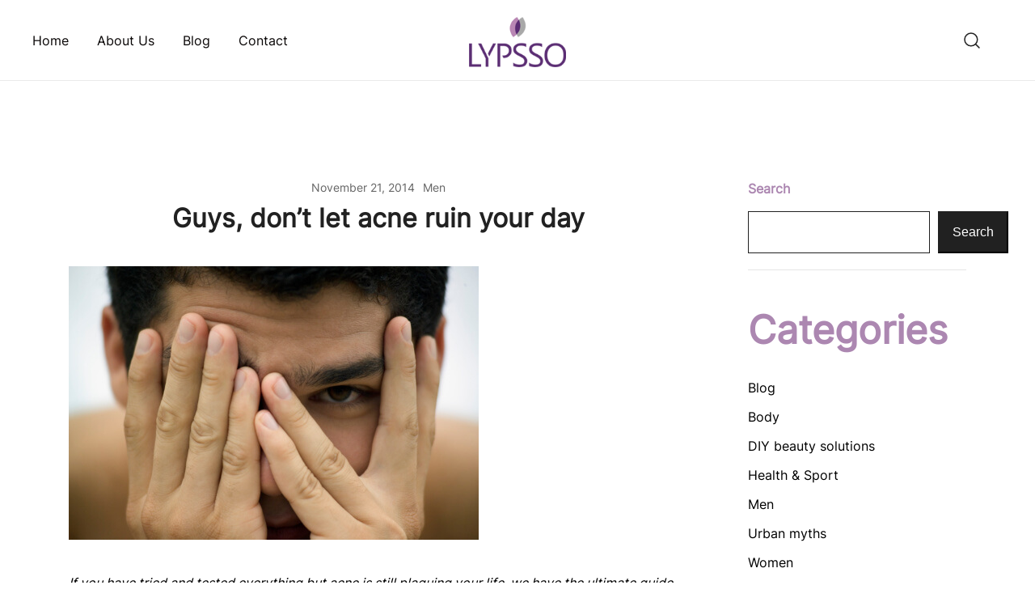

--- FILE ---
content_type: text/html; charset=UTF-8
request_url: https://lypsso.com/guys-dont-let-acne-ruin-your-day/
body_size: 12164
content:
<!doctype html>
<html lang="en-US">
<head>
	<meta charset="UTF-8">
	<meta name="viewport" content="width=device-width, initial-scale=1">
	<link rel="profile" href="https://gmpg.org/xfn/11">

	<meta name='robots' content='index, follow, max-image-preview:large, max-snippet:-1, max-video-preview:-1' />

	<!-- This site is optimized with the Yoast SEO plugin v26.8 - https://yoast.com/product/yoast-seo-wordpress/ -->
	<link media="all" href="https://lypsso.com/wp-content/cache/autoptimize/css/autoptimize_c80131821cb6e8fd10e5138efead34ef.css" rel="stylesheet"><title>Guys, don’t let acne ruin your day &#8211; Lypsso</title>
	<link rel="canonical" href="https://lypsso.com/guys-dont-let-acne-ruin-your-day/" />
	<meta property="og:locale" content="en_US" />
	<meta property="og:type" content="article" />
	<meta property="og:title" content="Guys, don’t let acne ruin your day &#8211; Lypsso" />
	<meta property="og:description" content="If you have tried and tested everything but acne is still plaguing your life, we have the ultimate guide to help you fight your acne breakouts. We have teamed up [&hellip;]" />
	<meta property="og:url" content="https://lypsso.com/guys-dont-let-acne-ruin-your-day/" />
	<meta property="og:site_name" content="Lypsso" />
	<meta property="article:publisher" content="https://www.facebook.com/lypsso" />
	<meta property="article:published_time" content="2014-11-21T14:09:00+00:00" />
	<meta property="article:modified_time" content="2021-10-12T14:22:30+00:00" />
	<meta property="og:image" content="https://lypsso.com/wp-content/uploads/2021/10/men-hidding-face-hands.jpg" />
	<meta property="og:image:width" content="507" />
	<meta property="og:image:height" content="338" />
	<meta property="og:image:type" content="image/jpeg" />
	<meta name="author" content="Admin" />
	<meta name="twitter:card" content="summary_large_image" />
	<meta name="twitter:creator" content="@Lypsso" />
	<meta name="twitter:site" content="@Lypsso" />
	<meta name="twitter:label1" content="Written by" />
	<meta name="twitter:data1" content="Admin" />
	<meta name="twitter:label2" content="Est. reading time" />
	<meta name="twitter:data2" content="5 minutes" />
	<script type="application/ld+json" class="yoast-schema-graph">{"@context":"https://schema.org","@graph":[{"@type":"Article","@id":"https://lypsso.com/guys-dont-let-acne-ruin-your-day/#article","isPartOf":{"@id":"https://lypsso.com/guys-dont-let-acne-ruin-your-day/"},"author":{"name":"Admin","@id":"https://lypsso.com/#/schema/person/4b7a0782a259807bd715b9f5669c9f83"},"headline":"Guys, don’t let acne ruin your day","datePublished":"2014-11-21T14:09:00+00:00","dateModified":"2021-10-12T14:22:30+00:00","mainEntityOfPage":{"@id":"https://lypsso.com/guys-dont-let-acne-ruin-your-day/"},"wordCount":651,"commentCount":0,"publisher":{"@id":"https://lypsso.com/#organization"},"image":{"@id":"https://lypsso.com/guys-dont-let-acne-ruin-your-day/#primaryimage"},"thumbnailUrl":"https://lypsso.com/wp-content/uploads/2021/10/men-hidding-face-hands.jpg","articleSection":["Men"],"inLanguage":"en-US"},{"@type":"WebPage","@id":"https://lypsso.com/guys-dont-let-acne-ruin-your-day/","url":"https://lypsso.com/guys-dont-let-acne-ruin-your-day/","name":"Guys, don’t let acne ruin your day &#8211; Lypsso","isPartOf":{"@id":"https://lypsso.com/#website"},"primaryImageOfPage":{"@id":"https://lypsso.com/guys-dont-let-acne-ruin-your-day/#primaryimage"},"image":{"@id":"https://lypsso.com/guys-dont-let-acne-ruin-your-day/#primaryimage"},"thumbnailUrl":"https://lypsso.com/wp-content/uploads/2021/10/men-hidding-face-hands.jpg","datePublished":"2014-11-21T14:09:00+00:00","dateModified":"2021-10-12T14:22:30+00:00","breadcrumb":{"@id":"https://lypsso.com/guys-dont-let-acne-ruin-your-day/#breadcrumb"},"inLanguage":"en-US","potentialAction":[{"@type":"ReadAction","target":["https://lypsso.com/guys-dont-let-acne-ruin-your-day/"]}]},{"@type":"ImageObject","inLanguage":"en-US","@id":"https://lypsso.com/guys-dont-let-acne-ruin-your-day/#primaryimage","url":"https://lypsso.com/wp-content/uploads/2021/10/men-hidding-face-hands.jpg","contentUrl":"https://lypsso.com/wp-content/uploads/2021/10/men-hidding-face-hands.jpg","width":507,"height":338,"caption":"Man holding hands in front of face, extreme close-up, part of"},{"@type":"BreadcrumbList","@id":"https://lypsso.com/guys-dont-let-acne-ruin-your-day/#breadcrumb","itemListElement":[{"@type":"ListItem","position":1,"name":"Home","item":"https://lypsso.com/"},{"@type":"ListItem","position":2,"name":"Blog","item":"https://lypsso.com/blog/"},{"@type":"ListItem","position":3,"name":"Guys, don’t let acne ruin your day"}]},{"@type":"WebSite","@id":"https://lypsso.com/#website","url":"https://lypsso.com/","name":"Lypsso","description":"Helping your everyday beauty and grooming fixes","publisher":{"@id":"https://lypsso.com/#organization"},"potentialAction":[{"@type":"SearchAction","target":{"@type":"EntryPoint","urlTemplate":"https://lypsso.com/?s={search_term_string}"},"query-input":{"@type":"PropertyValueSpecification","valueRequired":true,"valueName":"search_term_string"}}],"inLanguage":"en-US"},{"@type":"Organization","@id":"https://lypsso.com/#organization","name":"Lypsso","url":"https://lypsso.com/","logo":{"@type":"ImageObject","inLanguage":"en-US","@id":"https://lypsso.com/#/schema/logo/image/","url":"https://lypsso.com/wp-content/uploads/2021/10/logo.png","contentUrl":"https://lypsso.com/wp-content/uploads/2021/10/logo.png","width":167,"height":86,"caption":"Lypsso"},"image":{"@id":"https://lypsso.com/#/schema/logo/image/"},"sameAs":["https://www.facebook.com/lypsso","https://x.com/Lypsso","https://www.linkedin.com/company/lypsso-com","https://www.pinterest.co.uk/lypsso/","https://www.youtube.com/user/Lypssocom"]},{"@type":"Person","@id":"https://lypsso.com/#/schema/person/4b7a0782a259807bd715b9f5669c9f83","name":"Admin","sameAs":["https://lypsso.com"]}]}</script>
	<!-- / Yoast SEO plugin. -->


<link rel="alternate" type="application/rss+xml" title="Lypsso &raquo; Feed" href="https://lypsso.com/feed/" />
<link rel="alternate" title="oEmbed (JSON)" type="application/json+oembed" href="https://lypsso.com/wp-json/oembed/1.0/embed?url=https%3A%2F%2Flypsso.com%2Fguys-dont-let-acne-ruin-your-day%2F" />
<link rel="alternate" title="oEmbed (XML)" type="text/xml+oembed" href="https://lypsso.com/wp-json/oembed/1.0/embed?url=https%3A%2F%2Flypsso.com%2Fguys-dont-let-acne-ruin-your-day%2F&#038;format=xml" />
























<link rel='stylesheet' id='botiga-custom-styles-css' href='https://lypsso.com/wp-content/cache/autoptimize/css/autoptimize_single_c7e456644a1b8e6595f1de4a908bd01f.css?ver=1769144938' media='all' />

<script type="text/template" id="tmpl-variation-template">
	<div class="woocommerce-variation-description">{{{ data.variation.variation_description }}}</div>
	<div class="woocommerce-variation-price">{{{ data.variation.price_html }}}</div>
	<div class="woocommerce-variation-availability">{{{ data.variation.availability_html }}}</div>
</script>
<script type="text/template" id="tmpl-unavailable-variation-template">
	<p role="alert">Sorry, this product is unavailable. Please choose a different combination.</p>
</script>
<script src="https://lypsso.com/wp-includes/js/jquery/jquery.min.js?ver=3.7.1" id="jquery-core-js" type="f9db3e8a5eb693326ae37512-text/javascript"></script>


<script id="wc-add-to-cart-js-extra" type="f9db3e8a5eb693326ae37512-text/javascript">
var wc_add_to_cart_params = {"ajax_url":"/wp-admin/admin-ajax.php","wc_ajax_url":"/?wc-ajax=%%endpoint%%","i18n_view_cart":"View cart","cart_url":"https://lypsso.com/cart/","is_cart":"","cart_redirect_after_add":"no"};
//# sourceURL=wc-add-to-cart-js-extra
</script>


<script id="woocommerce-js-extra" type="f9db3e8a5eb693326ae37512-text/javascript">
var woocommerce_params = {"ajax_url":"/wp-admin/admin-ajax.php","wc_ajax_url":"/?wc-ajax=%%endpoint%%","i18n_password_show":"Show password","i18n_password_hide":"Hide password"};
//# sourceURL=woocommerce-js-extra
</script>





<link rel="https://api.w.org/" href="https://lypsso.com/wp-json/" /><link rel="alternate" title="JSON" type="application/json" href="https://lypsso.com/wp-json/wp/v2/posts/593" /><link rel="EditURI" type="application/rsd+xml" title="RSD" href="https://lypsso.com/xmlrpc.php?rsd" />
<meta name="generator" content="WordPress 6.9" />
<meta name="generator" content="WooCommerce 10.4.3" />
<link rel='shortlink' href='https://lypsso.com/?p=593' />
	<noscript><style>.woocommerce-product-gallery{ opacity: 1 !important; }</style></noscript>
			
		<link rel="icon" href="https://lypsso.com/wp-content/uploads/2021/10/favicon-100x100.png" sizes="32x32" />
<link rel="icon" href="https://lypsso.com/wp-content/uploads/2021/10/favicon.png" sizes="192x192" />
<link rel="apple-touch-icon" href="https://lypsso.com/wp-content/uploads/2021/10/favicon.png" />
<meta name="msapplication-TileImage" content="https://lypsso.com/wp-content/uploads/2021/10/favicon.png" />
	
</head>

<body class="wp-singular post-template-default single single-post postid-593 single-format-standard wp-custom-logo wp-embed-responsive wp-theme-botiga theme-botiga woocommerce-no-js header-header_layout_1 blog-single-layout1 botiga-site-layout-default woocommerce-active shop-columns-tablet-3 shop-columns-mobile-1 has-bhfb-builder" >
	<div class="single-product botiga-quick-view-popup">
		<div class="botiga-quick-view-loader">
			<svg xmlns="http://www.w3.org/2000/svg" width="25" height="25" viewBox="0 0 512 512" aria-hidden="true" focusable="false">
				<path fill="#FFF" d="M288 39.056v16.659c0 10.804 7.281 20.159 17.686 23.066C383.204 100.434 440 171.518 440 256c0 101.689-82.295 184-184 184-101.689 0-184-82.295-184-184 0-84.47 56.786-155.564 134.312-177.219C216.719 75.874 224 66.517 224 55.712V39.064c0-15.709-14.834-27.153-30.046-23.234C86.603 43.482 7.394 141.206 8.003 257.332c.72 137.052 111.477 246.956 248.531 246.667C393.255 503.711 504 392.788 504 256c0-115.633-79.14-212.779-186.211-240.236C302.678 11.889 288 23.456 288 39.056z" />
			</svg>
		</div>
		<div class="botiga-quick-view-popup-content">
			<a href="#" class="botiga-quick-view-popup-close-button" title="Close quick view popup">
				<i class="ws-svg-icon"><svg width="16" height="16" fill="none" viewBox="0 0 16 16" xmlns="http://www.w3.org/2000/svg"><path d="M2.219.781L.78 2.22 9.562 11l-8.78 8.781 1.437 1.438L11 12.437l8.781 8.782 1.438-1.438L12.437 11l8.782-8.781L19.78.78 11 9.562 2.219.783z" /></svg></i>
			</a>
			<div class="botiga-quick-view-popup-content-ajax"></div>
		</div>
	</div>
	
	

<div id="page" class="site">

	<a class="skip-link screen-reader-text" href="#primary">Skip to content</a>

	
            
            <header class="bhfb bhfb-header bhfb-desktop" > 
                
                <div class="bhfb-rows">
                    
                        <div class="bhfb-row-wrapper bhfb-above_header_row bt-d-none" style="">

                            
                            
<div class="container-fluid">
    <div class="bhfb-row bhfb-cols-3 bhfb-cols-layout-equal-desktop bhfb-cols-layout-equal-tablet bhfb-is-row-empty">
                    
            <div class="bhfb-column bhfb-column-1">
                
                
                
            </div>

                    
            <div class="bhfb-column bhfb-column-2">
                
                
                
            </div>

                    
            <div class="bhfb-column bhfb-column-3">
                
                
                
            </div>

            </div>
</div>

                                                    </div>

                    
                        <div class="bhfb-row-wrapper bhfb-main_header_row" style="">

                            
                            
<div class="container-fluid">
    <div class="bhfb-row bhfb-cols-3 bhfb-cols-layout-equal-desktop bhfb-cols-layout-equal-tablet">
                    
            <div class="bhfb-column bhfb-column-1">
                
                
                <div class="bhfb-builder-item bhfb-component-menu" data-component-id="menu">        <nav id="site-navigation" class="botiga-dropdown main-navigation with-hover-delay" >
            <div class="menu-main-container"><ul id="primary-menu" class="botiga-dropdown-ul menu"><li id="menu-item-365" class="menu-item menu-item-type-post_type menu-item-object-page menu-item-home menu-item-365 botiga-dropdown-li"><a href="https://lypsso.com/" class="botiga-dropdown-link">Home</a></li>
<li id="menu-item-473" class="menu-item menu-item-type-post_type menu-item-object-page menu-item-473 botiga-dropdown-li"><a href="https://lypsso.com/about-us/" class="botiga-dropdown-link">About Us</a></li>
<li id="menu-item-46" class="menu-item menu-item-type-post_type menu-item-object-page current_page_parent menu-item-46 botiga-dropdown-li"><a href="https://lypsso.com/blog/" class="botiga-dropdown-link">Blog</a></li>
<li id="menu-item-320" class="menu-item menu-item-type-post_type menu-item-object-page menu-item-320 botiga-dropdown-li"><a href="https://lypsso.com/contacts/" class="botiga-dropdown-link">Contact</a></li>
</ul></div>        </nav><!-- #site-navigation -->
    </div>
            </div>

                    
            <div class="bhfb-column bhfb-column-2">
                
                
                
<div class="bhfb-builder-item bhfb-component-logo" data-component-id="logo">
        <div class="site-branding" >
        <a href="https://lypsso.com/" class="custom-logo-link" rel="home"><noscript><img width="167" height="86" src="https://lypsso.com/wp-content/uploads/2021/10/logo.png" class="custom-logo" alt="lypsso logo" decoding="async" /></noscript><img width="167" height="86" src='data:image/svg+xml,%3Csvg%20xmlns=%22http://www.w3.org/2000/svg%22%20viewBox=%220%200%20167%2086%22%3E%3C/svg%3E' data-src="https://lypsso.com/wp-content/uploads/2021/10/logo.png" class="lazyload custom-logo" alt="lypsso logo" decoding="async" /></a>            <p class="site-title"><a href="https://lypsso.com/" rel="home">Lypsso</a></p>
                        <p class="site-description">Helping your everyday beauty and grooming fixes</p>
            </div><!-- .site-branding -->
</div>
            </div>

                    
            <div class="bhfb-column bhfb-column-3">
                
                
                <div class="bhfb-builder-item bhfb-component-search" data-component-id="search"><a href="#" class="header-search" title="Search for a product"><i class="ws-svg-icon icon-search active"><svg width="24" height="24" fill="none" xmlns="http://www.w3.org/2000/svg"><path fill-rule="evenodd" d="M10.875 3.75a7.125 7.125 0 100 14.25 7.125 7.125 0 000-14.25zM2.25 10.875a8.625 8.625 0 1117.25 0 8.625 8.625 0 01-17.25 0z" /><path fill-rule="evenodd" d="M15.913 15.914a.75.75 0 011.06 0l4.557 4.556a.75.75 0 01-1.06 1.06l-4.557-4.556a.75.75 0 010-1.06z" /></svg></i><i class="ws-svg-icon icon-cancel"><svg width="16" height="16" fill="none" viewBox="0 0 16 16" xmlns="http://www.w3.org/2000/svg"><path d="M2.219.781L.78 2.22 9.562 11l-8.78 8.781 1.437 1.438L11 12.437l8.781 8.782 1.438-1.438L12.437 11l8.782-8.781L19.78.78 11 9.562 2.219.783z" /></svg></i></a></div><div class="bhfb-builder-item bhfb-component-woo_icons" data-component-id="woo_icons">
	

</div>
            </div>

            </div>
</div>

                                                    </div>

                    
                        <div class="bhfb-row-wrapper bhfb-below_header_row bt-d-none" style="">

                            
                            
<div class="container-fluid">
    <div class="bhfb-row bhfb-cols-3 bhfb-cols-layout-equal-desktop bhfb-cols-layout-equal-tablet bhfb-is-row-empty">
                    
            <div class="bhfb-column bhfb-column-1">
                
                
                
            </div>

                    
            <div class="bhfb-column bhfb-column-2">
                
                
                
            </div>

                    
            <div class="bhfb-column bhfb-column-3">
                
                
                
            </div>

            </div>
</div>

                                                    </div>

                                    </div>

                
<div class="header-search-form header-search-form-row">

<form role="search" method="get" class="woocommerce-product-search" action="https://lypsso.com/">
	
	<label class="screen-reader-text" for="woocommerce-product-search-field-search-form-1">Search for:</label>
	<input type="search" id="woocommerce-product-search-field-search-form-1" class="search-field wc-search-field" placeholder="Search products&hellip;" value="" name="s" />
	<button type="submit" class="search-submit" value="Search" title="Search for the product"><i class="ws-svg-icon"><svg width="24" height="24" fill="none" xmlns="http://www.w3.org/2000/svg"><path fill-rule="evenodd" d="M10.875 3.75a7.125 7.125 0 100 14.25 7.125 7.125 0 000-14.25zM2.25 10.875a8.625 8.625 0 1117.25 0 8.625 8.625 0 01-17.25 0z" /><path fill-rule="evenodd" d="M15.913 15.914a.75.75 0 011.06 0l4.557 4.556a.75.75 0 01-1.06 1.06l-4.557-4.556a.75.75 0 010-1.06z" /></svg></i></button>
	<input type="hidden" name="post_type" value="product" />

		
	</form>
</div>
                
                            </header>

            
            
            <header class="bhfb bhfb-header bhfb-mobile" > 
                
                <div class="bhfb-rows">
                    
                        <div class="bhfb-row-wrapper bhfb-above_header_row bt-d-none" style="">

                            
                            
<div class="container-fluid">
    <div class="bhfb-row bhfb-cols-3 bhfb-cols-layout-equal-desktop bhfb-cols-layout-equal-tablet bhfb-is-row-empty">
                    
            <div class="bhfb-column bhfb-column-1">
                
                
                
            </div>

                    
            <div class="bhfb-column bhfb-column-2">
                
                
                
            </div>

                    
            <div class="bhfb-column bhfb-column-3">
                
                
                
            </div>

            </div>
</div>

                                                    </div>

                    
                        <div class="bhfb-row-wrapper bhfb-main_header_row" style="">

                            
                            
<div class="container-fluid">
    <div class="bhfb-row bhfb-cols-3 bhfb-cols-layout-equal-desktop bhfb-cols-layout-equal-tablet">
                    
            <div class="bhfb-column bhfb-column-1">
                
                
                <div class="bhfb-builder-item bhfb-component-search" data-component-id="search"><a href="#" class="header-search" title="Search for a product"><i class="ws-svg-icon icon-search active"><svg width="24" height="24" fill="none" xmlns="http://www.w3.org/2000/svg"><path fill-rule="evenodd" d="M10.875 3.75a7.125 7.125 0 100 14.25 7.125 7.125 0 000-14.25zM2.25 10.875a8.625 8.625 0 1117.25 0 8.625 8.625 0 01-17.25 0z" /><path fill-rule="evenodd" d="M15.913 15.914a.75.75 0 011.06 0l4.557 4.556a.75.75 0 01-1.06 1.06l-4.557-4.556a.75.75 0 010-1.06z" /></svg></i><i class="ws-svg-icon icon-cancel"><svg width="16" height="16" fill="none" viewBox="0 0 16 16" xmlns="http://www.w3.org/2000/svg"><path d="M2.219.781L.78 2.22 9.562 11l-8.78 8.781 1.437 1.438L11 12.437l8.781 8.782 1.438-1.438L12.437 11l8.782-8.781L19.78.78 11 9.562 2.219.783z" /></svg></i></a></div>
            </div>

                    
            <div class="bhfb-column bhfb-column-2">
                
                
                
<div class="bhfb-builder-item bhfb-component-logo" data-component-id="logo">
        <div class="site-branding" >
        <a href="https://lypsso.com/" class="custom-logo-link" rel="home"><noscript><img width="167" height="86" src="https://lypsso.com/wp-content/uploads/2021/10/logo.png" class="custom-logo" alt="lypsso logo" decoding="async" /></noscript><img width="167" height="86" src='data:image/svg+xml,%3Csvg%20xmlns=%22http://www.w3.org/2000/svg%22%20viewBox=%220%200%20167%2086%22%3E%3C/svg%3E' data-src="https://lypsso.com/wp-content/uploads/2021/10/logo.png" class="lazyload custom-logo" alt="lypsso logo" decoding="async" /></a>            <p class="site-title"><a href="https://lypsso.com/" rel="home">Lypsso</a></p>
                        <p class="site-description">Helping your everyday beauty and grooming fixes</p>
            </div><!-- .site-branding -->
</div>
            </div>

                    
            <div class="bhfb-column bhfb-column-3">
                
                
                <div class="bhfb-builder-item bhfb-component-woo_icons" data-component-id="woo_icons">
	

</div><div class="bhfb-builder-item bhfb-component-mobile_hamburger" data-component-id="mobile_hamburger">
        <a href="#" class="menu-toggle" title="Open mobile offcanvas menu">
        <i class="ws-svg-icon"><svg width="16" height="11" viewBox="0 0 16 11" fill="none" xmlns="http://www.w3.org/2000/svg"><rect width="16" height="1" /><rect y="5" width="16" height="1" /><rect y="10" width="16" height="1" /></svg></i>
    </a>
</div>
            </div>

            </div>
</div>

                                                    </div>

                    
                        <div class="bhfb-row-wrapper bhfb-below_header_row bt-d-none" style="">

                            
                            
<div class="container-fluid">
    <div class="bhfb-row bhfb-cols-3 bhfb-cols-layout-equal-desktop bhfb-cols-layout-equal-tablet bhfb-is-row-empty">
                    
            <div class="bhfb-column bhfb-column-1">
                
                
                
            </div>

                    
            <div class="bhfb-column bhfb-column-2">
                
                
                
            </div>

                    
            <div class="bhfb-column bhfb-column-3">
                
                
                
            </div>

            </div>
</div>

                                                    </div>

                                    </div>

                
<div class="header-search-form header-search-form-row">

<form role="search" method="get" class="woocommerce-product-search" action="https://lypsso.com/">
	
	<label class="screen-reader-text" for="woocommerce-product-search-field-search-form-2">Search for:</label>
	<input type="search" id="woocommerce-product-search-field-search-form-2" class="search-field wc-search-field" placeholder="Search products&hellip;" value="" name="s" />
	<button type="submit" class="search-submit" value="Search" title="Search for the product"><i class="ws-svg-icon"><svg width="24" height="24" fill="none" xmlns="http://www.w3.org/2000/svg"><path fill-rule="evenodd" d="M10.875 3.75a7.125 7.125 0 100 14.25 7.125 7.125 0 000-14.25zM2.25 10.875a8.625 8.625 0 1117.25 0 8.625 8.625 0 01-17.25 0z" /><path fill-rule="evenodd" d="M15.913 15.914a.75.75 0 011.06 0l4.557 4.556a.75.75 0 01-1.06 1.06l-4.557-4.556a.75.75 0 010-1.06z" /></svg></i></button>
	<input type="hidden" name="post_type" value="product" />

		
	</form>
</div>
                
                            </header>

             
        
        <div class="search-overlay"></div>

        
        <div class="bhfb bhfb-mobile_offcanvas botiga-offcanvas-menu">
            <a class="mobile-menu-close" href="#" title="Close mobile menu"><i class="ws-svg-icon icon-cancel"><svg width="16" height="16" fill="none" viewBox="0 0 16 16" xmlns="http://www.w3.org/2000/svg"><path d="M2.219.781L.78 2.22 9.562 11l-8.78 8.781 1.437 1.438L11 12.437l8.781 8.782 1.438-1.438L12.437 11l8.782-8.781L19.78.78 11 9.562 2.219.783z" /></svg></i></a>
            <div class="bhfb-mobile-offcanvas-rows">
                
<div class="container">
    <div class="bhfb-row bhfb-cols-1">
        
            <div class="bhfb-column bhfb-mobile-offcanvas-col">
                <div class="bhfb-builder-item bhfb-component-mobile_offcanvas_menu" data-component-id="mobile_offcanvas_menu"><div class="mobile-offcanvas-menu-content">
        <nav id="site-navigation-mobile" class="botiga-dropdown main-navigation" >
            <div class="menu-main-container"><ul id="primary-menu" class="botiga-dropdown-ul menu"><li class="menu-item menu-item-type-post_type menu-item-object-page menu-item-home menu-item-365 botiga-dropdown-li"><a href="https://lypsso.com/" class="botiga-dropdown-link">Home</a></li>
<li class="menu-item menu-item-type-post_type menu-item-object-page menu-item-473 botiga-dropdown-li"><a href="https://lypsso.com/about-us/" class="botiga-dropdown-link">About Us</a></li>
<li class="menu-item menu-item-type-post_type menu-item-object-page current_page_parent menu-item-46 botiga-dropdown-li"><a href="https://lypsso.com/blog/" class="botiga-dropdown-link">Blog</a></li>
<li class="menu-item menu-item-type-post_type menu-item-object-page menu-item-320 botiga-dropdown-li"><a href="https://lypsso.com/contacts/" class="botiga-dropdown-link">Contact</a></li>
</ul></div>        </nav><!-- #site-navigation -->

        </div></div>
            </div>

            </div>
</div>
            </div>

            
<div class="header-search-form header-search-form-row">

<form role="search" method="get" class="woocommerce-product-search" action="https://lypsso.com/">
	
	<label class="screen-reader-text" for="woocommerce-product-search-field-search-form-3">Search for:</label>
	<input type="search" id="woocommerce-product-search-field-search-form-3" class="search-field wc-search-field" placeholder="Search products&hellip;" value="" name="s" />
	<button type="submit" class="search-submit" value="Search" title="Search for the product"><i class="ws-svg-icon"><svg width="24" height="24" fill="none" xmlns="http://www.w3.org/2000/svg"><path fill-rule="evenodd" d="M10.875 3.75a7.125 7.125 0 100 14.25 7.125 7.125 0 000-14.25zM2.25 10.875a8.625 8.625 0 1117.25 0 8.625 8.625 0 01-17.25 0z" /><path fill-rule="evenodd" d="M15.913 15.914a.75.75 0 011.06 0l4.557 4.556a.75.75 0 01-1.06 1.06l-4.557-4.556a.75.75 0 010-1.06z" /></svg></i></button>
	<input type="hidden" name="post_type" value="product" />

		
	</form>
</div>        </div>
        
        <div class="container content-wrapper"><div class="row main-row">
	<main id="primary" class="site-main sidebar-right" >
		

<article id="post-593" class="post-593 post type-post status-publish format-standard has-post-thumbnail hentry category-men" >
	
		
	<header class="entry-header">
		
		
					<div class="entry-meta entry-meta-above delimiter-none"><span class="posted-on"><a href="https://lypsso.com/guys-dont-let-acne-ruin-your-day/" rel="bookmark"><time class="entry-date published" datetime="2014-11-21T14:09:00+00:00" >November 21, 2014</time><time class="updated" datetime="2021-10-12T14:22:30+00:00">October 12, 2021</time></a></span><span class="cat-links"><a href="https://lypsso.com/category/men/" rel="category tag">Men</a></span></div>		
		<h1 class="entry-title" >Guys, don’t let acne ruin your day</h1>	</header><!-- .entry-header -->

	
			<div class="post-thumbnail" >
				<img width="507" height="338" src="https://lypsso.com/wp-content/uploads/2021/10/men-hidding-face-hands.jpg" class="attachment-botiga-large size-botiga-large wp-post-image" alt="" decoding="async" fetchpriority="high" srcset="https://lypsso.com/wp-content/uploads/2021/10/men-hidding-face-hands.jpg 507w, https://lypsso.com/wp-content/uploads/2021/10/men-hidding-face-hands-300x200.jpg 300w, https://lypsso.com/wp-content/uploads/2021/10/men-hidding-face-hands-380x253.jpg 380w, https://lypsso.com/wp-content/uploads/2021/10/men-hidding-face-hands-420x280.jpg 420w" sizes="(max-width: 507px) 100vw, 507px" />			</div><!-- .post-thumbnail -->

		
	<div class="entry-content" >
		<address>If you have tried and tested everything but acne is still plaguing your life, we have the ultimate guide to help you fight your acne breakouts. We have teamed up with <strong><a href="http://ow.ly/EV8aw" target="_blank" rel="noopener">Claudia Fallah</a></strong>, micro – trauma specialist, to bring you several acne busting solutions to solve your skin problem once and for all whilst also boosting your confidence.</address>
<h2>Top tips to avoid acne breakouts and have clear skin</h2>
<h3>1. Cleanse your skin regularly and don’t exfoliate.</h3>
<p><noscript><img decoding="async" class="size-full wp-image-596 alignright" src="https://lypsso.com/wp-content/uploads/2021/10/azulene_gel_active-100ml-rgb1.png" alt="" width="250" height="300" /></noscript><img decoding="async" class="lazyload size-full wp-image-596 alignright" src='data:image/svg+xml,%3Csvg%20xmlns=%22http://www.w3.org/2000/svg%22%20viewBox=%220%200%20250%20300%22%3E%3C/svg%3E' data-src="https://lypsso.com/wp-content/uploads/2021/10/azulene_gel_active-100ml-rgb1.png" alt="" width="250" height="300" /></p>
<p>When it comes to cleansing, sometimes it seems to be an all or nothing mentality. You either forget to cleanse regularly or scrub your skin too much leaving it red, sensitive, dry, damaged and more prone to breakouts.</p>
<p>Stick to washing your face every morning and night before going to bed. Claudia Fallah’s <strong><a href="http://ow.ly/EV96F" target="_blank" rel="noopener">Azulene Gel (£35.00)</a></strong> is a foaming gel facial wash that has a refreshing aroma of distant summer&#8217;s evenings in the Mediterranean orange groves. It has been formulated to cleanse and energise even the most delicate skin, leaving you with a fresher and even complexion.</p>
<h3>2. Calm your skin with a toner.</h3>
<p><noscript><img decoding="async" class="size-full wp-image-597 alignright" src="https://lypsso.com/wp-content/uploads/2021/10/Calming-Herbal-Lotion_hombre1.png" alt="" width="250" height="300" /></noscript><img decoding="async" class="lazyload size-full wp-image-597 alignright" src='data:image/svg+xml,%3Csvg%20xmlns=%22http://www.w3.org/2000/svg%22%20viewBox=%220%200%20250%20300%22%3E%3C/svg%3E' data-src="https://lypsso.com/wp-content/uploads/2021/10/Calming-Herbal-Lotion_hombre1.png" alt="" width="250" height="300" /></p>
<p>Once you have cleansed your skin with your chosen face wash, pat the skin dry with a towel and apply a toner. This is especially important if you experience excess shine or grease throughout the day, then a toner can be used to control and eliminate this and help prevent acne breakouts.</p>
<p><strong><a href="http://ow.ly/EVaab" target="_blank" rel="noopener">Calming Herbal Lotion (£33.75)</a></strong> by Claudia Fallah is a toner with an alcohol free spritz designed to soothe, calm, clarify and refresh your skin. This toner’s ingredients include Honey, a natural antibiotic, Lavender and German Chamomile, to calm and balance, Thyme, renown in the treatment of boils, Witch hazel to tone and Aloe Vera to soothe your skin. All of these delicious ingredients come together with a beautiful aroma reminiscent of a hedonistic early summers day in the Provence.</p>
<h3>3. Use a moisturiser even when you suffer from acne.</h3>
<p>A moisturiser is not only a product for clear skin! Your skin needs to be kept hydrated just the same. There are plenty of moisturisers on the market today made with a man’s acne prone skin in mind.</p>
<p>Most acne treatment medications cause dryness and make the skin flaky with redness, so a moisturiser is a must. If this is your case, Claudia recommends <strong><a href="https://lypsso.com/natural-beauty-products-face-claudia-fallah-intensive-repair-creme.html" target="_blank" rel="noopener">Intensive Repair Crème (£55.00)</a></strong>. But if your skin is oily, then try <strong><a href="https://lypsso.com/natural-beauty-products-skin-claudia-fallah-energizing-beauty-fluid.html" target="_blank" rel="noopener">Energizing beauty fluid (£79.00)</a></strong>.</p>
<p>Remember to gently smooth the moisturiser into the skin after shaving.</p>
<p><a href="https://lypsso.com/natural-beauty-products-skin-claudia-fallah-energizing-beauty-fluid.html" target="_blank" rel="noopener"><noscript><img decoding="async" class="alignnone size-full wp-image-598" src="https://lypsso.com/wp-content/uploads/2021/10/Intensive-Repair-Creme.png" alt="" width="250" height="300" /></noscript><img decoding="async" class="lazyload alignnone size-full wp-image-598" src='data:image/svg+xml,%3Csvg%20xmlns=%22http://www.w3.org/2000/svg%22%20viewBox=%220%200%20250%20300%22%3E%3C/svg%3E' data-src="https://lypsso.com/wp-content/uploads/2021/10/Intensive-Repair-Creme.png" alt="" width="250" height="300" /><noscript><img decoding="async" class="alignnone size-full wp-image-599" src="https://lypsso.com/wp-content/uploads/2021/10/Energizing-Beauty-Fluid-30ml.png" alt="" width="250" height="300" /></noscript><img decoding="async" class="lazyload alignnone size-full wp-image-599" src='data:image/svg+xml,%3Csvg%20xmlns=%22http://www.w3.org/2000/svg%22%20viewBox=%220%200%20250%20300%22%3E%3C/svg%3E' data-src="https://lypsso.com/wp-content/uploads/2021/10/Energizing-Beauty-Fluid-30ml.png" alt="" width="250" height="300" /></a></p>
<h3>4. Be careful when shaving.</h3>
<p><noscript><img decoding="async" class="size-full wp-image-600 alignright" src="https://lypsso.com/wp-content/uploads/2021/10/azulene_gel_active-100ml-rgb5.png" alt="" width="250" height="300" /></noscript><img decoding="async" class="lazyload size-full wp-image-600 alignright" src='data:image/svg+xml,%3Csvg%20xmlns=%22http://www.w3.org/2000/svg%22%20viewBox=%220%200%20250%20300%22%3E%3C/svg%3E' data-src="https://lypsso.com/wp-content/uploads/2021/10/azulene_gel_active-100ml-rgb5.png" alt="" width="250" height="300" /></p>
<p>Shave lightly over acne affected areas and try not to drag your razor or nick spots. An electric razor may be less irritating than a traditional blade.</p>
<p>Claudia says <em>“I believe that some men resort to dry shaving as this is less likely to cut the pustules, but you need to be thorough about cleaning your machines after each shave!”</em></p>
<p>Make sure that your razor is sharp no matter what type. Always shave in the direction of hair growth and after you shower, when hair is softened. Use warm water to wet your beard, but cold water to rinse your blade.</p>
<p>Avoid shaving when your skin is super inflamed as this can cause further irritation to your skin. <em>“If you are looking to save time in the morning but still want a thorough shave whilst cleansing, <strong><a href="https://lypsso.com/natural-beauty-products-face-claudia-fallah-azulene-gel-active.html" target="_blank" rel="noopener">Azulene Gel (£35.00)</a></strong> doubles up as a shaving foam too. Perfect two in one for cleansing and shaving”.</em></p>
<h3>5. Claudia’s top tip: “A clean environment will improve your acne”.</h3>
<p><em>* Make sure <strong>towels are clean</strong> or use tissue instead for your grooming routine.</em></p>
<p><em>* Keep your <strong>pillowcases clean</strong> and changed regularly.</em></p>
<p><em>* Even mobile smart <strong>phones need a quick wipe</strong> to keep them clean!</em></p>
<p>All the above are very important to follow if you suffer from acne, as otherwise your skin can be re contaminated and hinder your recovery time!</p>
<h2>Our cheat sheet to prevent acne breakouts</h2>
<p><noscript><img decoding="async" class="size-full wp-image-601 aligncenter" src="https://lypsso.com/wp-content/uploads/2021/10/infographic-men.png" alt="" width="672" height="1087" srcset="https://lypsso.com/wp-content/uploads/2021/10/infographic-men.png 672w, https://lypsso.com/wp-content/uploads/2021/10/infographic-men-185x300.png 185w, https://lypsso.com/wp-content/uploads/2021/10/infographic-men-633x1024.png 633w, https://lypsso.com/wp-content/uploads/2021/10/infographic-men-380x615.png 380w, https://lypsso.com/wp-content/uploads/2021/10/infographic-men-420x679.png 420w" sizes="(max-width: 672px) 100vw, 672px" /></noscript><img decoding="async" class="lazyload size-full wp-image-601 aligncenter" src='data:image/svg+xml,%3Csvg%20xmlns=%22http://www.w3.org/2000/svg%22%20viewBox=%220%200%20672%201087%22%3E%3C/svg%3E' data-src="https://lypsso.com/wp-content/uploads/2021/10/infographic-men.png" alt="" width="672" height="1087" data-srcset="https://lypsso.com/wp-content/uploads/2021/10/infographic-men.png 672w, https://lypsso.com/wp-content/uploads/2021/10/infographic-men-185x300.png 185w, https://lypsso.com/wp-content/uploads/2021/10/infographic-men-633x1024.png 633w, https://lypsso.com/wp-content/uploads/2021/10/infographic-men-380x615.png 380w, https://lypsso.com/wp-content/uploads/2021/10/infographic-men-420x679.png 420w" data-sizes="(max-width: 672px) 100vw, 672px" /></p>
	</div><!-- .entry-content -->

	<footer class="entry-footer">
			</footer><!-- .entry-footer -->
</article><!-- #post-593 -->

	<nav class="navigation post-navigation" aria-label="Posts">
		<h2 class="screen-reader-text">Post navigation</h2>
		<div class="nav-links"><div class="nav-previous"><a href="https://lypsso.com/all-i-want-for-christmas-is-a-solution-acne/" rel="prev"><span class="nav-subtitle">Previous:</span> <span class="nav-title">All I want for Christmas is a solution to my acne</span></a></div><div class="nav-next"><a href="https://lypsso.com/skinspiration-for-glowing-skin/" rel="next"><span class="nav-subtitle">Next:</span> <span class="nav-title">Skinspiration for glowing skin</span></a></div></div>
	</nav><div class="botiga-related-posts"><div class="row">				<div class="col-md-4">
					<div class="related-post">
						
			<div class="post-thumbnail" >
				<noscript><img width="640" height="428" src="https://lypsso.com/wp-content/uploads/2021/10/simple_ways_to_eat_less.jpg" class="attachment-botiga-large size-botiga-large wp-post-image" alt="Stop counting calories! 6 Simple ways to eat less and feel satisfied" decoding="async" srcset="https://lypsso.com/wp-content/uploads/2021/10/simple_ways_to_eat_less.jpg 640w, https://lypsso.com/wp-content/uploads/2021/10/simple_ways_to_eat_less-300x201.jpg 300w, https://lypsso.com/wp-content/uploads/2021/10/simple_ways_to_eat_less-380x254.jpg 380w, https://lypsso.com/wp-content/uploads/2021/10/simple_ways_to_eat_less-420x281.jpg 420w" sizes="(max-width: 640px) 100vw, 640px" /></noscript><img width="640" height="428" src='data:image/svg+xml,%3Csvg%20xmlns=%22http://www.w3.org/2000/svg%22%20viewBox=%220%200%20640%20428%22%3E%3C/svg%3E' data-src="https://lypsso.com/wp-content/uploads/2021/10/simple_ways_to_eat_less.jpg" class="lazyload attachment-botiga-large size-botiga-large wp-post-image" alt="Stop counting calories! 6 Simple ways to eat less and feel satisfied" decoding="async" data-srcset="https://lypsso.com/wp-content/uploads/2021/10/simple_ways_to_eat_less.jpg 640w, https://lypsso.com/wp-content/uploads/2021/10/simple_ways_to_eat_less-300x201.jpg 300w, https://lypsso.com/wp-content/uploads/2021/10/simple_ways_to_eat_less-380x254.jpg 380w, https://lypsso.com/wp-content/uploads/2021/10/simple_ways_to_eat_less-420x281.jpg 420w" data-sizes="(max-width: 640px) 100vw, 640px" />			</div><!-- .post-thumbnail -->

		<span class="posted-on"><a href="https://lypsso.com/stop-counting-calories-6-simple-ways-to-eat-less-and-feel-satisfied/" rel="bookmark"><time class="entry-date published" datetime="2015-11-24T12:44:00+00:00" >November 24, 2015</time><time class="updated" datetime="2021-10-18T12:46:48+00:00">October 18, 2021</time></a></span><h3><a href="https://lypsso.com/stop-counting-calories-6-simple-ways-to-eat-less-and-feel-satisfied/" rel="bookmark">Stop counting calories! 6 Simple ways to eat less and feel satisfied</a></h3>					</div>
				</div>
							<div class="col-md-4">
					<div class="related-post">
						
			<div class="post-thumbnail" >
				<noscript><img width="642" height="362" src="https://lypsso.com/wp-content/uploads/2021/10/5_easy_tips_for_naturally_white_teeth.png" class="attachment-botiga-large size-botiga-large wp-post-image" alt="5 easy tips for naturally white teeth" decoding="async" srcset="https://lypsso.com/wp-content/uploads/2021/10/5_easy_tips_for_naturally_white_teeth.png 642w, https://lypsso.com/wp-content/uploads/2021/10/5_easy_tips_for_naturally_white_teeth-300x169.png 300w, https://lypsso.com/wp-content/uploads/2021/10/5_easy_tips_for_naturally_white_teeth-380x214.png 380w, https://lypsso.com/wp-content/uploads/2021/10/5_easy_tips_for_naturally_white_teeth-420x237.png 420w" sizes="(max-width: 642px) 100vw, 642px" /></noscript><img width="642" height="362" src='data:image/svg+xml,%3Csvg%20xmlns=%22http://www.w3.org/2000/svg%22%20viewBox=%220%200%20642%20362%22%3E%3C/svg%3E' data-src="https://lypsso.com/wp-content/uploads/2021/10/5_easy_tips_for_naturally_white_teeth.png" class="lazyload attachment-botiga-large size-botiga-large wp-post-image" alt="5 easy tips for naturally white teeth" decoding="async" data-srcset="https://lypsso.com/wp-content/uploads/2021/10/5_easy_tips_for_naturally_white_teeth.png 642w, https://lypsso.com/wp-content/uploads/2021/10/5_easy_tips_for_naturally_white_teeth-300x169.png 300w, https://lypsso.com/wp-content/uploads/2021/10/5_easy_tips_for_naturally_white_teeth-380x214.png 380w, https://lypsso.com/wp-content/uploads/2021/10/5_easy_tips_for_naturally_white_teeth-420x237.png 420w" data-sizes="(max-width: 642px) 100vw, 642px" />			</div><!-- .post-thumbnail -->

		<span class="posted-on"><a href="https://lypsso.com/5-easy-tips-for-naturally-white-teeth/" rel="bookmark"><time class="entry-date published" datetime="2015-08-27T12:48:00+00:00" >August 27, 2015</time><time class="updated" datetime="2021-10-18T14:07:07+00:00">October 18, 2021</time></a></span><h3><a href="https://lypsso.com/5-easy-tips-for-naturally-white-teeth/" rel="bookmark">5 easy tips for naturally white teeth</a></h3>					</div>
				</div>
							<div class="col-md-4">
					<div class="related-post">
						
			<div class="post-thumbnail" >
				<noscript><img width="400" height="400" src="https://lypsso.com/wp-content/uploads/2021/10/Most_embarrassing_sunburn_marks-2.jpg" class="attachment-botiga-large size-botiga-large wp-post-image" alt="Don&#039;t ruin your holiday... 5 Most embarrassing sunburn marks" decoding="async" srcset="https://lypsso.com/wp-content/uploads/2021/10/Most_embarrassing_sunburn_marks-2.jpg 400w, https://lypsso.com/wp-content/uploads/2021/10/Most_embarrassing_sunburn_marks-2-300x300.jpg 300w, https://lypsso.com/wp-content/uploads/2021/10/Most_embarrassing_sunburn_marks-2-150x150.jpg 150w, https://lypsso.com/wp-content/uploads/2021/10/Most_embarrassing_sunburn_marks-2-380x380.jpg 380w, https://lypsso.com/wp-content/uploads/2021/10/Most_embarrassing_sunburn_marks-2-100x100.jpg 100w" sizes="(max-width: 400px) 100vw, 400px" /></noscript><img width="400" height="400" src='data:image/svg+xml,%3Csvg%20xmlns=%22http://www.w3.org/2000/svg%22%20viewBox=%220%200%20400%20400%22%3E%3C/svg%3E' data-src="https://lypsso.com/wp-content/uploads/2021/10/Most_embarrassing_sunburn_marks-2.jpg" class="lazyload attachment-botiga-large size-botiga-large wp-post-image" alt="Don&#039;t ruin your holiday... 5 Most embarrassing sunburn marks" decoding="async" data-srcset="https://lypsso.com/wp-content/uploads/2021/10/Most_embarrassing_sunburn_marks-2.jpg 400w, https://lypsso.com/wp-content/uploads/2021/10/Most_embarrassing_sunburn_marks-2-300x300.jpg 300w, https://lypsso.com/wp-content/uploads/2021/10/Most_embarrassing_sunburn_marks-2-150x150.jpg 150w, https://lypsso.com/wp-content/uploads/2021/10/Most_embarrassing_sunburn_marks-2-380x380.jpg 380w, https://lypsso.com/wp-content/uploads/2021/10/Most_embarrassing_sunburn_marks-2-100x100.jpg 100w" data-sizes="(max-width: 400px) 100vw, 400px" />			</div><!-- .post-thumbnail -->

		<span class="posted-on"><a href="https://lypsso.com/dont-ruin-your-holiday-5-most-embarrassing-sunburn-marks/" rel="bookmark"><time class="entry-date published" datetime="2015-08-20T12:52:00+00:00" >August 20, 2015</time><time class="updated" datetime="2021-10-18T14:05:09+00:00">October 18, 2021</time></a></span><h3><a href="https://lypsso.com/dont-ruin-your-holiday-5-most-embarrassing-sunburn-marks/" rel="bookmark">Don&#8217;t ruin your holiday&#8230; 5 Most embarrassing sunburn marks</a></h3>					</div>
				</div>
			</div></div>	</main><!-- #main -->


<aside id="secondary" class="widget-area" >
		<div class="sidebar-wrapper"><a href="#" role="button" class="close-sidebar" title="Close sidebar" onclick="if (!window.__cfRLUnblockHandlers) return false; botiga.toggleClass.init(event, this, 'sidebar-slide-close');" data-botiga-selector=".sidebar-slide+.widget-area" data-botiga-toggle-class="show" data-cf-modified-f9db3e8a5eb693326ae37512-=""><svg width="16" height="16" fill="none" viewBox="0 0 16 16" xmlns="http://www.w3.org/2000/svg"><path d="M2.219.781L.78 2.22 9.562 11l-8.78 8.781 1.437 1.438L11 12.437l8.781 8.782 1.438-1.438L12.437 11l8.782-8.781L19.78.78 11 9.562 2.219.783z" /></svg></a><section id="block-2" class="widget widget_block widget_search"><form role="search" method="get" action="https://lypsso.com/" class="wp-block-search__button-outside wp-block-search__text-button wp-block-search"    ><label class="wp-block-search__label" for="wp-block-search__input-4" >Search</label><div class="wp-block-search__inside-wrapper" ><input class="wp-block-search__input" id="wp-block-search__input-4" placeholder="" value="" type="search" name="s" required /><button aria-label="Search" class="wp-block-search__button wp-element-button" type="submit" >Search</button></div></form></section><section id="block-6" class="widget widget_block">
<div class="wp-block-group"><div class="wp-block-group__inner-container is-layout-flow wp-block-group-is-layout-flow">
<h2 class="wp-block-heading">Categories</h2>


<ul class="wp-block-categories-list wp-block-categories">	<li class="cat-item cat-item-22"><a href="https://lypsso.com/category/blog/">Blog</a>
</li>
	<li class="cat-item cat-item-26"><a href="https://lypsso.com/category/body/">Body</a>
</li>
	<li class="cat-item cat-item-23"><a href="https://lypsso.com/category/diy-beauty-solutions/">DIY beauty solutions</a>
</li>
	<li class="cat-item cat-item-25"><a href="https://lypsso.com/category/health-sport/">Health &amp; Sport</a>
</li>
	<li class="cat-item cat-item-21"><a href="https://lypsso.com/category/men/">Men</a>
</li>
	<li class="cat-item cat-item-24"><a href="https://lypsso.com/category/urban-myths/">Urban myths</a>
</li>
	<li class="cat-item cat-item-20"><a href="https://lypsso.com/category/women/">Women</a>
</li>
</ul></div></div>
</section><section id="block-3" class="widget widget_block">
<div class="wp-block-group"><div class="wp-block-group__inner-container is-layout-flow wp-block-group-is-layout-flow">
<div class="wp-block-image"><figure class="aligncenter size-full"><a href="https://lypsso.com/all-i-want-for-christmas-is-a-solution-acne/"><noscript><img decoding="async" width="250" height="106" src="https://lypsso.com/wp-content/uploads/2021/10/how_to_get_rid_of_acne_men_treatments.png" alt="" class="wp-image-1018"/></noscript><img decoding="async" width="250" height="106" src='data:image/svg+xml,%3Csvg%20xmlns=%22http://www.w3.org/2000/svg%22%20viewBox=%220%200%20250%20106%22%3E%3C/svg%3E' data-src="https://lypsso.com/wp-content/uploads/2021/10/how_to_get_rid_of_acne_men_treatments.png" alt="" class="lazyload wp-image-1018"/></a></figure></div>
</div></div>
</section><section id="block-7" class="widget widget_block widget_media_image">
<div class="wp-block-image"><figure class="aligncenter size-full"><a href="https://lypsso.com/ask-beauty-experts/"><noscript><img decoding="async" width="250" height="106" src="https://lypsso.com/wp-content/uploads/2021/10/male_grooming_blog.png" alt="" class="wp-image-1027"/></noscript><img decoding="async" width="250" height="106" src='data:image/svg+xml,%3Csvg%20xmlns=%22http://www.w3.org/2000/svg%22%20viewBox=%220%200%20250%20106%22%3E%3C/svg%3E' data-src="https://lypsso.com/wp-content/uploads/2021/10/male_grooming_blog.png" alt="" class="lazyload wp-image-1027"/></a></figure></div>
</section><section id="block-8" class="widget widget_block widget_media_image">
<div class="wp-block-image"><figure class="aligncenter size-full"><a href="https://lypsso.com/guys-dont-let-acne-ruin-your-day/"><noscript><img decoding="async" width="250" height="106" src="https://lypsso.com/wp-content/uploads/2021/10/how_to_get_rid_of_acne_women_treatments.png" alt="" class="wp-image-1035"/></noscript><img decoding="async" width="250" height="106" src='data:image/svg+xml,%3Csvg%20xmlns=%22http://www.w3.org/2000/svg%22%20viewBox=%220%200%20250%20106%22%3E%3C/svg%3E' data-src="https://lypsso.com/wp-content/uploads/2021/10/how_to_get_rid_of_acne_women_treatments.png" alt="" class="lazyload wp-image-1035"/></a></figure></div>
</section><section id="block-9" class="widget widget_block widget_media_image">
<div class="wp-block-image"><figure class="aligncenter size-full"><a href="https://lypsso.com/diy-beauty-solutions/"><noscript><img decoding="async" width="250" height="106" src="https://lypsso.com/wp-content/uploads/2021/10/DIY_recipes_natural_organic.png" alt="" class="wp-image-1036"/></noscript><img decoding="async" width="250" height="106" src='data:image/svg+xml,%3Csvg%20xmlns=%22http://www.w3.org/2000/svg%22%20viewBox=%220%200%20250%20106%22%3E%3C/svg%3E' data-src="https://lypsso.com/wp-content/uploads/2021/10/DIY_recipes_natural_organic.png" alt="" class="lazyload wp-image-1036"/></a></figure></div>
</section><section id="block-10" class="widget widget_block widget_media_image">
<div class="wp-block-image"><figure class="aligncenter size-full"><a href="https://lypsso.com/ask-beauty-experts/"><noscript><img decoding="async" width="250" height="106" src="https://lypsso.com/wp-content/uploads/2021/10/ask_beauty_experts_lypsso.png" alt="" class="wp-image-1037"/></noscript><img decoding="async" width="250" height="106" src='data:image/svg+xml,%3Csvg%20xmlns=%22http://www.w3.org/2000/svg%22%20viewBox=%220%200%20250%20106%22%3E%3C/svg%3E' data-src="https://lypsso.com/wp-content/uploads/2021/10/ask_beauty_experts_lypsso.png" alt="" class="lazyload wp-image-1037"/></a></figure></div>
</section><section id="block-5" class="widget widget_block">
<div class="wp-block-group"><div class="wp-block-group__inner-container is-layout-flow wp-block-group-is-layout-flow">
<h2 class="wp-block-heading">Archives</h2>


<ul class="wp-block-archives-list wp-block-archives">	<li><a href='https://lypsso.com/2021/11/'>November 2021</a></li>
	<li><a href='https://lypsso.com/2015/12/'>December 2015</a></li>
	<li><a href='https://lypsso.com/2015/11/'>November 2015</a></li>
	<li><a href='https://lypsso.com/2015/10/'>October 2015</a></li>
	<li><a href='https://lypsso.com/2015/09/'>September 2015</a></li>
	<li><a href='https://lypsso.com/2015/08/'>August 2015</a></li>
	<li><a href='https://lypsso.com/2015/07/'>July 2015</a></li>
	<li><a href='https://lypsso.com/2015/06/'>June 2015</a></li>
	<li><a href='https://lypsso.com/2015/05/'>May 2015</a></li>
	<li><a href='https://lypsso.com/2015/04/'>April 2015</a></li>
	<li><a href='https://lypsso.com/2015/03/'>March 2015</a></li>
	<li><a href='https://lypsso.com/2015/02/'>February 2015</a></li>
	<li><a href='https://lypsso.com/2015/01/'>January 2015</a></li>
	<li><a href='https://lypsso.com/2014/12/'>December 2014</a></li>
	<li><a href='https://lypsso.com/2014/11/'>November 2014</a></li>
	<li><a href='https://lypsso.com/2014/10/'>October 2014</a></li>
	<li><a href='https://lypsso.com/2014/09/'>September 2014</a></li>
	<li><a href='https://lypsso.com/2014/02/'>February 2014</a></li>
	<li><a href='https://lypsso.com/2014/01/'>January 2014</a></li>
	<li><a href='https://lypsso.com/2013/12/'>December 2013</a></li>
	<li><a href='https://lypsso.com/2013/11/'>November 2013</a></li>
	<li><a href='https://lypsso.com/2013/10/'>October 2013</a></li>
	<li><a href='https://lypsso.com/2013/08/'>August 2013</a></li>
	<li><a href='https://lypsso.com/2013/07/'>July 2013</a></li>
	<li><a href='https://lypsso.com/2013/06/'>June 2013</a></li>
	<li><a href='https://lypsso.com/2013/05/'>May 2013</a></li>
	<li><a href='https://lypsso.com/2013/04/'>April 2013</a></li>
	<li><a href='https://lypsso.com/2013/03/'>March 2013</a></li>
	<li><a href='https://lypsso.com/2012/12/'>December 2012</a></li>
	<li><a href='https://lypsso.com/2012/11/'>November 2012</a></li>
	<li><a href='https://lypsso.com/2012/10/'>October 2012</a></li>
	<li><a href='https://lypsso.com/2012/09/'>September 2012</a></li>
	<li><a href='https://lypsso.com/2012/05/'>May 2012</a></li>
	<li><a href='https://lypsso.com/2012/04/'>April 2012</a></li>
</ul></div></div>
</section></div>	</aside><!-- #secondary -->

	</div></div>
            <footer class="bhfb bhfb-footer bhfb-desktop" >

                
                <div class="bhfb-rows">
                    
                        <div class="bhfb-row-wrapper bhfb-above_footer_row" style="">

                            
                            
<div class="container">
    <div class="bhfb-row bhfb-cols-3 bhfb-cols-layout-equal">
        
            <div class="bhfb-column bhfb-column-1">
                
                
                
<div class="bhfb-builder-item bhfb-component-html" data-component-id="html">
        <div class="footer-html">
        <figure class="wp-block-image alignleft"><noscript><img src="https://lypsso.com/wp-content/uploads/2021/10/logo-lyppso-gris.png" alt="logo lyppso gris" class="wp-image-456" /></noscript><img src='data:image/svg+xml,%3Csvg%20xmlns=%22http://www.w3.org/2000/svg%22%20viewBox=%220%200%20210%20140%22%3E%3C/svg%3E' data-src="https://lypsso.com/wp-content/uploads/2021/10/logo-lyppso-gris.png" alt="logo lyppso gris" class="lazyload wp-image-456" /></figure>
<p>

&nbsp;

Helping your everyday beauty and grooming fixes</p>    </div>
</div>
            </div>

        
            <div class="bhfb-column bhfb-column-2">
                
                
                
<div class="bhfb-builder-item bhfb-component-widget2" data-component-id="widget2">
                <div class="footer-widget">
            <div class="widget-column">
                <section id="nav_menu-1" class="widget widget_nav_menu"><div class="menu-footer-container"><ul id="menu-footer" class="menu"><li id="menu-item-460" class="menu-item menu-item-type-post_type menu-item-object-page menu-item-460 botiga-dropdown-li"><a href="https://lypsso.com/ask-expert/" class="botiga-dropdown-link">Ask Beauty Experts</a></li>
<li id="menu-item-461" class="menu-item menu-item-type-post_type menu-item-object-post menu-item-461 botiga-dropdown-li"><a href="https://lypsso.com/diy-beauty-solutions/" class="botiga-dropdown-link">DIY Recipes</a></li>
<li id="menu-item-78" class="menu-item menu-item-type-post_type menu-item-object-page current_page_parent menu-item-78 botiga-dropdown-li"><a href="https://lypsso.com/blog/" class="botiga-dropdown-link">Beauty Blog</a></li>
</ul></div></section>            </div>
        </div>
    </div>
            </div>

        
            <div class="bhfb-column bhfb-column-3">
                
                
                
<div class="bhfb-builder-item bhfb-component-widget3" data-component-id="widget3">
                <div class="footer-widget">
            <div class="widget-column">
                <section id="nav_menu-2" class="widget widget_nav_menu"><div class="menu-footer-2-container"><ul id="menu-footer-2" class="menu"><li id="menu-item-469" class="menu-item menu-item-type-post_type menu-item-object-page menu-item-469 botiga-dropdown-li"><a href="https://lypsso.com/about-us/" class="botiga-dropdown-link">About Us</a></li>
<li id="menu-item-468" class="menu-item menu-item-type-post_type menu-item-object-page menu-item-468 botiga-dropdown-li"><a href="https://lypsso.com/write-for-us/" class="botiga-dropdown-link">Write for Us</a></li>
<li id="menu-item-470" class="menu-item menu-item-type-post_type menu-item-object-page menu-item-470 botiga-dropdown-li"><a href="https://lypsso.com/contacts/" class="botiga-dropdown-link">Contact Us</a></li>
<li id="menu-item-467" class="menu-item menu-item-type-post_type menu-item-object-page menu-item-467 botiga-dropdown-li"><a href="https://lypsso.com/terms-conditions/" class="botiga-dropdown-link">T’s &#038; C’s</a></li>
</ul></div></section>            </div>
        </div>
    </div>
            </div>

            </div>
</div>

                                                    </div>

                    
                        <div class="bhfb-row-wrapper bhfb-main_footer_row bt-d-none" style="">

                            
                            
<div class="container">
    <div class="bhfb-row bhfb-cols-3 bhfb-cols-layout-bigleft bhfb-is-row-empty">
        
            <div class="bhfb-column bhfb-column-1">
                
                
                
            </div>

        
            <div class="bhfb-column bhfb-column-2">
                
                
                
            </div>

        
            <div class="bhfb-column bhfb-column-3">
                
                
                
            </div>

            </div>
</div>

                                                    </div>

                    
                        <div class="bhfb-row-wrapper bhfb-below_footer_row" style="">

                            
                            
<div class="container">
    <div class="bhfb-row bhfb-cols-1 bhfb-cols-layout-equal">
        
            <div class="bhfb-column bhfb-column-1">
                
                
                
<div class="bhfb-builder-item bhfb-component-copyright" data-component-id="copyright">
        <div class="botiga-credits">
        &copy; 2014-2026 Lypsso. All Right Reserved.    </div>
</div>


            </div>

            </div>
</div>

                                                    </div>

                                    </div>
                
                
                            </footer>

            <div class="back-to-top visibility-all position-right"><i class="ws-svg-icon"><svg viewBox="0 0 24 24" fill="none" xmlns="http://www.w3.org/2000/svg"><path d="M5 15L12 8L19 15" stroke-width="1.5" stroke-linejoin="round" /></svg></i></div>
</div><!-- #page -->


<script type="speculationrules">
{"prefetch":[{"source":"document","where":{"and":[{"href_matches":"/*"},{"not":{"href_matches":["/wp-*.php","/wp-admin/*","/wp-content/uploads/*","/wp-content/*","/wp-content/plugins/*","/wp-content/themes/botiga/*","/*\\?(.+)"]}},{"not":{"selector_matches":"a[rel~=\"nofollow\"]"}},{"not":{"selector_matches":".no-prefetch, .no-prefetch a"}}]},"eagerness":"conservative"}]}
</script>
<noscript><style>.lazyload{display:none;}</style></noscript><script data-noptimize="1" type="f9db3e8a5eb693326ae37512-text/javascript">window.lazySizesConfig=window.lazySizesConfig||{};window.lazySizesConfig.loadMode=1;</script><script async data-noptimize="1" src='https://lypsso.com/wp-content/plugins/autoptimize/classes/external/js/lazysizes.min.js?ao_version=3.1.14' type="f9db3e8a5eb693326ae37512-text/javascript"></script>	<script type="f9db3e8a5eb693326ae37512-text/javascript">
		(function () {
			var c = document.body.className;
			c = c.replace(/woocommerce-no-js/, 'woocommerce-js');
			document.body.className = c;
		})();
	</script>
	
<script id="botiga-custom-js-extra" type="f9db3e8a5eb693326ae37512-text/javascript">
var botiga = {"ajaxurl":"https://lypsso.com/wp-admin/admin-ajax.php","settings":{"misc":{"dropdowns_hover_delay":"yes"}},"i18n":{"botiga_sharebox_copy_link":"Copy link","botiga_sharebox_copy_link_copied":"Copied!"}};
//# sourceURL=botiga-custom-js-extra
</script>



<script src="https://lypsso.com/wp-includes/js/dist/hooks.min.js?ver=dd5603f07f9220ed27f1" id="wp-hooks-js" type="f9db3e8a5eb693326ae37512-text/javascript"></script>
<script src="https://lypsso.com/wp-includes/js/dist/i18n.min.js?ver=c26c3dc7bed366793375" id="wp-i18n-js" type="f9db3e8a5eb693326ae37512-text/javascript"></script>
<script id="wp-i18n-js-after" type="f9db3e8a5eb693326ae37512-text/javascript">
wp.i18n.setLocaleData( { 'text direction\u0004ltr': [ 'ltr' ] } );
//# sourceURL=wp-i18n-js-after
</script>

<script id="contact-form-7-js-before" type="f9db3e8a5eb693326ae37512-text/javascript">
var wpcf7 = {
    "api": {
        "root": "https:\/\/lypsso.com\/wp-json\/",
        "namespace": "contact-form-7\/v1"
    }
};
//# sourceURL=contact-form-7-js-before
</script>


<script id="wc-order-attribution-js-extra" type="f9db3e8a5eb693326ae37512-text/javascript">
var wc_order_attribution = {"params":{"lifetime":1.0000000000000000818030539140313095458623138256371021270751953125e-5,"session":30,"base64":false,"ajaxurl":"https://lypsso.com/wp-admin/admin-ajax.php","prefix":"wc_order_attribution_","allowTracking":true},"fields":{"source_type":"current.typ","referrer":"current_add.rf","utm_campaign":"current.cmp","utm_source":"current.src","utm_medium":"current.mdm","utm_content":"current.cnt","utm_id":"current.id","utm_term":"current.trm","utm_source_platform":"current.plt","utm_creative_format":"current.fmt","utm_marketing_tactic":"current.tct","session_entry":"current_add.ep","session_start_time":"current_add.fd","session_pages":"session.pgs","session_count":"udata.vst","user_agent":"udata.uag"}};
//# sourceURL=wc-order-attribution-js-extra
</script>

<script id="wc-single-product-js-extra" type="f9db3e8a5eb693326ae37512-text/javascript">
var wc_single_product_params = {"i18n_required_rating_text":"Please select a rating","i18n_rating_options":["1 of 5 stars","2 of 5 stars","3 of 5 stars","4 of 5 stars","5 of 5 stars"],"i18n_product_gallery_trigger_text":"View full-screen image gallery","review_rating_required":"yes","flexslider":{"rtl":false,"animation":"slide","smoothHeight":true,"directionNav":false,"controlNav":"thumbnails","slideshow":false,"animationSpeed":500,"animationLoop":false,"allowOneSlide":false},"zoom_enabled":"1","zoom_options":[],"photoswipe_enabled":"1","photoswipe_options":{"shareEl":false,"closeOnScroll":false,"history":false,"hideAnimationDuration":0,"showAnimationDuration":0},"flexslider_enabled":"1"};
//# sourceURL=wc-single-product-js-extra
</script>


<script id="wp-util-js-extra" type="f9db3e8a5eb693326ae37512-text/javascript">
var _wpUtilSettings = {"ajax":{"url":"/wp-admin/admin-ajax.php"}};
//# sourceURL=wp-util-js-extra
</script>

<script id="wc-add-to-cart-variation-js-extra" type="f9db3e8a5eb693326ae37512-text/javascript">
var wc_add_to_cart_variation_params = {"wc_ajax_url":"/?wc-ajax=%%endpoint%%","i18n_no_matching_variations_text":"Sorry, no products matched your selection. Please choose a different combination.","i18n_make_a_selection_text":"Please select some product options before adding this product to your cart.","i18n_unavailable_text":"Sorry, this product is unavailable. Please choose a different combination.","i18n_reset_alert_text":"Your selection has been reset. Please select some product options before adding this product to your cart."};
//# sourceURL=wc-add-to-cart-variation-js-extra
</script>



<script defer src="https://lypsso.com/wp-content/cache/autoptimize/js/autoptimize_ad9c092e11b156a08ddc9699d3a24a4c.js" type="f9db3e8a5eb693326ae37512-text/javascript"></script><script src="/cdn-cgi/scripts/7d0fa10a/cloudflare-static/rocket-loader.min.js" data-cf-settings="f9db3e8a5eb693326ae37512-|49" defer></script><script defer src="https://static.cloudflareinsights.com/beacon.min.js/vcd15cbe7772f49c399c6a5babf22c1241717689176015" integrity="sha512-ZpsOmlRQV6y907TI0dKBHq9Md29nnaEIPlkf84rnaERnq6zvWvPUqr2ft8M1aS28oN72PdrCzSjY4U6VaAw1EQ==" data-cf-beacon='{"version":"2024.11.0","token":"61b5865a848f4d9d9c9088a74c91ca07","r":1,"server_timing":{"name":{"cfCacheStatus":true,"cfEdge":true,"cfExtPri":true,"cfL4":true,"cfOrigin":true,"cfSpeedBrain":true},"location_startswith":null}}' crossorigin="anonymous"></script>
</body>
</html>


--- FILE ---
content_type: text/css
request_url: https://lypsso.com/wp-content/cache/autoptimize/css/autoptimize_single_c7e456644a1b8e6595f1de4a908bd01f.css?ver=1769144938
body_size: 6490
content:
body{font-family:Inter,sans-serif;font-weight:regular}h1,h2,h3,h4,h5,h6,.site-title,.wc-block-grid__product-title,.checkout .recurring-totals>th{font-family:Inter,sans-serif;font-weight:regular}.posts-archive .entry-title{font-family:Inter,sans-serif;font-weight:regular}.single .entry-header .entry-title{font-family:Inter,sans-serif;font-weight:regular}.product-gallery-summary .entry-title{font-family:Inter,sans-serif;font-weight:regular}ul.products li.product .botiga-wc-loop-product__title,ul.wc-block-grid__products li.wc-block-grid__product .wc-block-grid__product-title,ul.wc-block-grid__products li.wc-block-grid__product .woocommerce-loop-product__title,ul.wc-block-grid__products li.product .wc-block-grid__product-title,ul.wc-block-grid__products li.product .woocommerce-loop-product__title,ul.products li.wc-block-grid__product .wc-block-grid__product-title,ul.products li.wc-block-grid__product .woocommerce-loop-product__title,ul.products li.product .wc-block-grid__product-title,ul.products li.product .woocommerce-loop-product__title,ul.products li.product .woocommerce-loop-category__title,.woocommerce-loop-product__title .botiga-wc-loop-product__title{font-family:Inter,sans-serif;font-weight:regular}.bhfb-header .main-navigation,.bhfb-header .secondary-navigation{font-family:Inter,sans-serif;font-weight:regular}h1,h2,h3,h4,h5,h6,.site-title{text-decoration:none;text-transform:none;font-style:normal;line-height:1.2;letter-spacing:0}body{text-decoration:none;text-transform:none;font-style:normal;line-height:1.68;letter-spacing:0}.site-header-cart .widget_shopping_cart .woocommerce-mini-cart__empty-message{line-height:1.68}.bhfb-header .main-navigation,.bhfb-header .secondary-navigation,.bhfb-mobile_offcanvas .main-navigation,.bhfb-mobile_offcanvas .secondary-navigation{text-decoration:none;text-transform:none;font-style:normal;line-height:1.68;letter-spacing:0}body{--bt-font-size-body:16px;--bt-font-size-h1:32px;--bt-font-size-h2:24px;--bt-font-size-h3:20px;--bt-font-size-h4:16px;--bt-font-size-h5:16px;--bt-font-size-h6:16px;--bt-font-size-header-menu:16px;--bt-font-size-post-meta:14px;--bt-font-size-post-title:32px;--bt-font-size-loop-post-text:16px;--bt-font-size-loop-post-meta:14px;--bt-font-size-loop-post-title:18px;--bt-font-size-prod-card-title:16px;--bt-font-size-single-prod-title:32px;--bt-font-size-single-prod-price:24px;--bt-font-size-footer-widgets-title:20px}@media (min-width:576px) and (max-width:991px){body{--bt-font-size-body:16px;--bt-font-size-h1:42px;--bt-font-size-h2:32px;--bt-font-size-h3:24px;--bt-font-size-h4:18px;--bt-font-size-h5:16px;--bt-font-size-h6:16px;--bt-font-size-header-menu:16px;--bt-font-size-post-meta:14px;--bt-font-size-post-title:32px;--bt-font-size-loop-post-text:16px;--bt-font-size-loop-post-meta:14px;--bt-font-size-loop-post-title:18px;--bt-font-size-prod-card-title:16px;--bt-font-size-single-prod-title:32px;--bt-font-size-single-prod-price:24px;--bt-font-size-footer-widgets-title:20px}}@media (min-width:992px){body{--bt-font-size-body:16px;--bt-font-size-h1:64px;--bt-font-size-h2:48px;--bt-font-size-h3:32px;--bt-font-size-h4:24px;--bt-font-size-h5:18px;--bt-font-size-h6:16px;--bt-font-size-header-menu:16px;--bt-font-size-post-meta:14px;--bt-font-size-post-title:32px;--bt-font-size-loop-post-text:16px;--bt-font-size-loop-post-meta:14px;--bt-font-size-loop-post-title:18px;--bt-font-size-prod-card-title:16px;--bt-font-size-single-prod-title:32px;--bt-font-size-single-prod-price:24px;--bt-font-size-footer-widgets-title:20px}}body{--bt-color-forms-text:#212121;--bt-color-forms-background:#fff;--bt-color-forms-borders:#212121;--bt-color-forms-dividers:#ddd;--bt-color-forms-placeholder:#848484;--bt-color-content-cards-bg:#f2f2f2;--bt-color-bg:#fff;--bt-color-heading-1:#ac87b1;--bt-color-heading-2:#ac87b1;--bt-color-heading-3:#ac87b1;--bt-color-heading-4:#212121;--bt-color-heading-5:#212121;--bt-color-heading-6:#212121;--bt-color-body-text:#000;--bt-color-link-default:#0a0707;--bt-color-link-hover:#757575;--bt-color-onsale:#fff;--bt-color-onsale-bg:#212121}body{--bt-color-button:#fff;--bt-color-button-hover:#fff;--bt-color-button-bg:#212121;--bt-color-button-bg-hover:#757575;--bt-color-button-border:#212121;--bt-color-button-border-hover:#757575;--bt-font-size-button:14px;--bt-letter-spacing-button:0;--bt-padding-button-top-bottom:13px;--bt-padding-button-left-right:24px;--bt-border-radius-button:0}@media (min-width:576px) and (max-width:991px){body{--bt-font-size-button:14px;--bt-padding-button-top-bottom:13px;--bt-padding-button-left-right:24px}}@media (min-width:992px){body{--bt-font-size-button:14px;--bt-padding-button-top-bottom:13px;--bt-padding-button-left-right:24px}}a{color:#0a0707}@media (max-width:1024px){.bhfb-header.bhfb-mobile,.botiga-offcanvas-menu{display:block}.bhfb-header.bhfb-desktop{display:none}.botiga-offcanvas-menu .botiga-dropdown .botiga-dropdown-ul .botiga-dropdown-ul{-webkit-transform:none;transform:none;opacity:1}.botiga-mega-menu-column{margin-left:-10px}.botiga-mega-menu-column>.botiga-dropdown-link,.botiga-mega-menu-column>span{display:none !important}.botiga-mega-menu-column>.sub-menu.botiga-dropdown-ul{display:block !important}.is-mega-menu:not(.is-mega-menu-vertical) .botiga-mega-menu-column .is-mega-menu-heading{display:none !important}}@media (min-width:1025px){.bhfb-header.bhfb-mobile{display:none}.bhfb-header.bhfb-desktop{display:block}.bhfb-header .botiga-dropdown>.botiga-dropdown-ul,.bhfb-header .botiga-dropdown>div>.botiga-dropdown-ul{display:-webkit-box;display:-ms-flexbox;display:flex;-ms-flex-wrap:wrap;flex-wrap:wrap}}@media (min-width:992px){.bhfb-above_header_row{min-height:100px}}@media (min-width:576px) and (max-width:991px){.bhfb-above_header_row{min-height:100px}}@media (max-width:575px){.bhfb-above_header_row{min-height:100px}}.bhfb-above_header_row{background-color:#fff}.bhfb-above_header_row{border-bottom-width:1px}.bhfb-above_header_row{border-bottom-style:solid}.bhfb-above_header_row{border-bottom-color:rgba(234,234,234,1)}@media (min-width:992px){.bhfb-main_header_row{min-height:100px}}@media (min-width:576px) and (max-width:991px){.bhfb-main_header_row{min-height:100px}}@media (max-width:575px){.bhfb-main_header_row{min-height:100px}}.bhfb-main_header_row{background-color:#fff}.bhfb-main_header_row{border-bottom-width:1px}.bhfb-main_header_row{border-bottom-style:solid}.bhfb-main_header_row{border-bottom-color:rgba(234,234,234,1)}@media (min-width:992px){.bhfb-below_header_row{min-height:100px}}@media (min-width:576px) and (max-width:991px){.bhfb-below_header_row{min-height:100px}}@media (max-width:575px){.bhfb-below_header_row{min-height:100px}}.bhfb-below_header_row{background-color:#fff}.bhfb-below_header_row{border-bottom-width:1px}.bhfb-below_header_row{border-bottom-style:solid}.bhfb-below_header_row{border-bottom-color:rgba(234,234,234,1)}@media (min-width:1025px){.bhfb-header .bhfb-above_header_row .bhfb-column-1{align-items:center}}@media (min-width:576px) and (max-width:1024px){.bhfb-header .bhfb-above_header_row .bhfb-column-1{align-items:center}}@media (max-width:575px){.bhfb-header .bhfb-above_header_row .bhfb-column-1{align-items:center}}@media (min-width:1025px){.bhfb-header .bhfb-above_header_row .bhfb-column-1{flex-direction:row}}@media (min-width:576px) and (max-width:1024px){.bhfb-header .bhfb-above_header_row .bhfb-column-1{flex-direction:row}}@media (max-width:575px){.bhfb-header .bhfb-above_header_row .bhfb-column-1{flex-direction:row}}@media (min-width:1025px){.bhfb-header .bhfb-above_header_row .bhfb-column-1{justify-content:flex-start}}@media (min-width:576px) and (max-width:1024px){.bhfb-header .bhfb-above_header_row .bhfb-column-1{justify-content:flex-start}}@media (max-width:575px){.bhfb-header .bhfb-above_header_row .bhfb-column-1{justify-content:flex-start}}@media (min-width:1025px){.bhfb-header .bhfb-above_header_row .bhfb-column-1 .bhfb-builder-item+.bhfb-builder-item{margin-left:25px}}@media (min-width:576px) and (max-width:1024px){.bhfb-header .bhfb-above_header_row .bhfb-column-1 .bhfb-builder-item+.bhfb-builder-item{margin-left:25px}}@media (max-width:575px){.bhfb-header .bhfb-above_header_row .bhfb-column-1 .bhfb-builder-item+.bhfb-builder-item{margin-left:25px}}@media (min-width:1025px){.bhfb-header .bhfb-above_header_row .bhfb-column-2{align-items:center}}@media (min-width:576px) and (max-width:1024px){.bhfb-header .bhfb-above_header_row .bhfb-column-2{align-items:center}}@media (max-width:575px){.bhfb-header .bhfb-above_header_row .bhfb-column-2{align-items:center}}@media (min-width:1025px){.bhfb-header .bhfb-above_header_row .bhfb-column-2{flex-direction:row}}@media (min-width:576px) and (max-width:1024px){.bhfb-header .bhfb-above_header_row .bhfb-column-2{flex-direction:row}}@media (max-width:575px){.bhfb-header .bhfb-above_header_row .bhfb-column-2{flex-direction:row}}@media (min-width:1025px){.bhfb-header .bhfb-above_header_row .bhfb-column-2{justify-content:flex-start}}@media (min-width:576px) and (max-width:1024px){.bhfb-header .bhfb-above_header_row .bhfb-column-2{justify-content:flex-start}}@media (max-width:575px){.bhfb-header .bhfb-above_header_row .bhfb-column-2{justify-content:flex-start}}@media (min-width:1025px){.bhfb-header .bhfb-above_header_row .bhfb-column-2 .bhfb-builder-item+.bhfb-builder-item{margin-left:25px}}@media (min-width:576px) and (max-width:1024px){.bhfb-header .bhfb-above_header_row .bhfb-column-2 .bhfb-builder-item+.bhfb-builder-item{margin-left:25px}}@media (max-width:575px){.bhfb-header .bhfb-above_header_row .bhfb-column-2 .bhfb-builder-item+.bhfb-builder-item{margin-left:25px}}@media (min-width:1025px){.bhfb-header .bhfb-above_header_row .bhfb-column-3{align-items:center}}@media (min-width:576px) and (max-width:1024px){.bhfb-header .bhfb-above_header_row .bhfb-column-3{align-items:center}}@media (max-width:575px){.bhfb-header .bhfb-above_header_row .bhfb-column-3{align-items:center}}@media (min-width:1025px){.bhfb-header .bhfb-above_header_row .bhfb-column-3{flex-direction:row}}@media (min-width:576px) and (max-width:1024px){.bhfb-header .bhfb-above_header_row .bhfb-column-3{flex-direction:row}}@media (max-width:575px){.bhfb-header .bhfb-above_header_row .bhfb-column-3{flex-direction:row}}@media (min-width:1025px){.bhfb-header .bhfb-above_header_row .bhfb-column-3{justify-content:flex-start}}@media (min-width:576px) and (max-width:1024px){.bhfb-header .bhfb-above_header_row .bhfb-column-3{justify-content:flex-start}}@media (max-width:575px){.bhfb-header .bhfb-above_header_row .bhfb-column-3{justify-content:flex-start}}@media (min-width:1025px){.bhfb-header .bhfb-above_header_row .bhfb-column-3 .bhfb-builder-item+.bhfb-builder-item{margin-left:25px}}@media (min-width:576px) and (max-width:1024px){.bhfb-header .bhfb-above_header_row .bhfb-column-3 .bhfb-builder-item+.bhfb-builder-item{margin-left:25px}}@media (max-width:575px){.bhfb-header .bhfb-above_header_row .bhfb-column-3 .bhfb-builder-item+.bhfb-builder-item{margin-left:25px}}@media (min-width:1025px){.bhfb-header .bhfb-above_header_row .bhfb-column-4{align-items:center}}@media (min-width:576px) and (max-width:1024px){.bhfb-header .bhfb-above_header_row .bhfb-column-4{align-items:center}}@media (max-width:575px){.bhfb-header .bhfb-above_header_row .bhfb-column-4{align-items:center}}@media (min-width:1025px){.bhfb-header .bhfb-above_header_row .bhfb-column-4{flex-direction:row}}@media (min-width:576px) and (max-width:1024px){.bhfb-header .bhfb-above_header_row .bhfb-column-4{flex-direction:row}}@media (max-width:575px){.bhfb-header .bhfb-above_header_row .bhfb-column-4{flex-direction:row}}@media (min-width:1025px){.bhfb-header .bhfb-above_header_row .bhfb-column-4{justify-content:flex-start}}@media (min-width:576px) and (max-width:1024px){.bhfb-header .bhfb-above_header_row .bhfb-column-4{justify-content:flex-start}}@media (max-width:575px){.bhfb-header .bhfb-above_header_row .bhfb-column-4{justify-content:flex-start}}@media (min-width:1025px){.bhfb-header .bhfb-above_header_row .bhfb-column-4 .bhfb-builder-item+.bhfb-builder-item{margin-left:25px}}@media (min-width:576px) and (max-width:1024px){.bhfb-header .bhfb-above_header_row .bhfb-column-4 .bhfb-builder-item+.bhfb-builder-item{margin-left:25px}}@media (max-width:575px){.bhfb-header .bhfb-above_header_row .bhfb-column-4 .bhfb-builder-item+.bhfb-builder-item{margin-left:25px}}@media (min-width:1025px){.bhfb-header .bhfb-above_header_row .bhfb-column-5{align-items:center}}@media (min-width:576px) and (max-width:1024px){.bhfb-header .bhfb-above_header_row .bhfb-column-5{align-items:center}}@media (max-width:575px){.bhfb-header .bhfb-above_header_row .bhfb-column-5{align-items:center}}@media (min-width:1025px){.bhfb-header .bhfb-above_header_row .bhfb-column-5{flex-direction:row}}@media (min-width:576px) and (max-width:1024px){.bhfb-header .bhfb-above_header_row .bhfb-column-5{flex-direction:row}}@media (max-width:575px){.bhfb-header .bhfb-above_header_row .bhfb-column-5{flex-direction:row}}@media (min-width:1025px){.bhfb-header .bhfb-above_header_row .bhfb-column-5{justify-content:flex-start}}@media (min-width:576px) and (max-width:1024px){.bhfb-header .bhfb-above_header_row .bhfb-column-5{justify-content:flex-start}}@media (max-width:575px){.bhfb-header .bhfb-above_header_row .bhfb-column-5{justify-content:flex-start}}@media (min-width:1025px){.bhfb-header .bhfb-above_header_row .bhfb-column-5 .bhfb-builder-item+.bhfb-builder-item{margin-left:25px}}@media (min-width:576px) and (max-width:1024px){.bhfb-header .bhfb-above_header_row .bhfb-column-5 .bhfb-builder-item+.bhfb-builder-item{margin-left:25px}}@media (max-width:575px){.bhfb-header .bhfb-above_header_row .bhfb-column-5 .bhfb-builder-item+.bhfb-builder-item{margin-left:25px}}@media (min-width:1025px){.bhfb-header .bhfb-above_header_row .bhfb-column-6{align-items:center}}@media (min-width:576px) and (max-width:1024px){.bhfb-header .bhfb-above_header_row .bhfb-column-6{align-items:center}}@media (max-width:575px){.bhfb-header .bhfb-above_header_row .bhfb-column-6{align-items:center}}@media (min-width:1025px){.bhfb-header .bhfb-above_header_row .bhfb-column-6{flex-direction:row}}@media (min-width:576px) and (max-width:1024px){.bhfb-header .bhfb-above_header_row .bhfb-column-6{flex-direction:row}}@media (max-width:575px){.bhfb-header .bhfb-above_header_row .bhfb-column-6{flex-direction:row}}@media (min-width:1025px){.bhfb-header .bhfb-above_header_row .bhfb-column-6{justify-content:flex-start}}@media (min-width:576px) and (max-width:1024px){.bhfb-header .bhfb-above_header_row .bhfb-column-6{justify-content:flex-start}}@media (max-width:575px){.bhfb-header .bhfb-above_header_row .bhfb-column-6{justify-content:flex-start}}@media (min-width:1025px){.bhfb-header .bhfb-above_header_row .bhfb-column-6 .bhfb-builder-item+.bhfb-builder-item{margin-left:25px}}@media (min-width:576px) and (max-width:1024px){.bhfb-header .bhfb-above_header_row .bhfb-column-6 .bhfb-builder-item+.bhfb-builder-item{margin-left:25px}}@media (max-width:575px){.bhfb-header .bhfb-above_header_row .bhfb-column-6 .bhfb-builder-item+.bhfb-builder-item{margin-left:25px}}@media (min-width:1025px){.bhfb-header .bhfb-main_header_row .bhfb-column-1{align-items:center}}@media (min-width:576px) and (max-width:1024px){.bhfb-header .bhfb-main_header_row .bhfb-column-1{align-items:center}}@media (max-width:575px){.bhfb-header .bhfb-main_header_row .bhfb-column-1{align-items:center}}@media (min-width:1025px){.bhfb-header .bhfb-main_header_row .bhfb-column-1{flex-direction:row}}@media (min-width:576px) and (max-width:1024px){.bhfb-header .bhfb-main_header_row .bhfb-column-1{flex-direction:row}}@media (max-width:575px){.bhfb-header .bhfb-main_header_row .bhfb-column-1{flex-direction:row}}@media (min-width:1025px){.bhfb-header .bhfb-main_header_row .bhfb-column-1{justify-content:flex-start}}@media (min-width:576px) and (max-width:1024px){.bhfb-header .bhfb-main_header_row .bhfb-column-1{justify-content:flex-start}}@media (max-width:575px){.bhfb-header .bhfb-main_header_row .bhfb-column-1{justify-content:flex-start}}@media (min-width:1025px){.bhfb-header .bhfb-main_header_row .bhfb-column-1 .bhfb-builder-item+.bhfb-builder-item{margin-left:25px}}@media (min-width:576px) and (max-width:1024px){.bhfb-header .bhfb-main_header_row .bhfb-column-1 .bhfb-builder-item+.bhfb-builder-item{margin-left:25px}}@media (max-width:575px){.bhfb-header .bhfb-main_header_row .bhfb-column-1 .bhfb-builder-item+.bhfb-builder-item{margin-left:25px}}@media (min-width:1025px){.bhfb-header .bhfb-main_header_row .bhfb-column-2{align-items:center}}@media (min-width:576px) and (max-width:1024px){.bhfb-header .bhfb-main_header_row .bhfb-column-2{align-items:center}}@media (max-width:575px){.bhfb-header .bhfb-main_header_row .bhfb-column-2{align-items:center}}@media (min-width:1025px){.bhfb-header .bhfb-main_header_row .bhfb-column-2{flex-direction:row}}@media (min-width:576px) and (max-width:1024px){.bhfb-header .bhfb-main_header_row .bhfb-column-2{flex-direction:row}}@media (max-width:575px){.bhfb-header .bhfb-main_header_row .bhfb-column-2{flex-direction:row}}@media (min-width:1025px){.bhfb-header .bhfb-main_header_row .bhfb-column-2{justify-content:center}}@media (min-width:576px) and (max-width:1024px){.bhfb-header .bhfb-main_header_row .bhfb-column-2{justify-content:center}}@media (max-width:575px){.bhfb-header .bhfb-main_header_row .bhfb-column-2{justify-content:center}}@media (min-width:1025px){.bhfb-header .bhfb-main_header_row .bhfb-column-2 .bhfb-builder-item+.bhfb-builder-item{margin-left:25px}}@media (min-width:576px) and (max-width:1024px){.bhfb-header .bhfb-main_header_row .bhfb-column-2 .bhfb-builder-item+.bhfb-builder-item{margin-left:25px}}@media (max-width:575px){.bhfb-header .bhfb-main_header_row .bhfb-column-2 .bhfb-builder-item+.bhfb-builder-item{margin-left:25px}}@media (min-width:1025px){.bhfb-header .bhfb-main_header_row .bhfb-column-3{align-items:center}}@media (min-width:576px) and (max-width:1024px){.bhfb-header .bhfb-main_header_row .bhfb-column-3{align-items:center}}@media (max-width:575px){.bhfb-header .bhfb-main_header_row .bhfb-column-3{align-items:center}}@media (min-width:1025px){.bhfb-header .bhfb-main_header_row .bhfb-column-3{flex-direction:row}}@media (min-width:576px) and (max-width:1024px){.bhfb-header .bhfb-main_header_row .bhfb-column-3{flex-direction:row}}@media (max-width:575px){.bhfb-header .bhfb-main_header_row .bhfb-column-3{flex-direction:row}}@media (min-width:1025px){.bhfb-header .bhfb-main_header_row .bhfb-column-3{justify-content:flex-end}}@media (min-width:576px) and (max-width:1024px){.bhfb-header .bhfb-main_header_row .bhfb-column-3{justify-content:flex-end}}@media (max-width:575px){.bhfb-header .bhfb-main_header_row .bhfb-column-3{justify-content:flex-end}}@media (min-width:1025px){.bhfb-header .bhfb-main_header_row .bhfb-column-3 .bhfb-builder-item+.bhfb-builder-item{margin-left:25px}}@media (min-width:576px) and (max-width:1024px){.bhfb-header .bhfb-main_header_row .bhfb-column-3 .bhfb-builder-item+.bhfb-builder-item{margin-left:25px}}@media (max-width:575px){.bhfb-header .bhfb-main_header_row .bhfb-column-3 .bhfb-builder-item+.bhfb-builder-item{margin-left:25px}}@media (min-width:1025px){.bhfb-header .bhfb-main_header_row .bhfb-column-4{align-items:center}}@media (min-width:576px) and (max-width:1024px){.bhfb-header .bhfb-main_header_row .bhfb-column-4{align-items:center}}@media (max-width:575px){.bhfb-header .bhfb-main_header_row .bhfb-column-4{align-items:center}}@media (min-width:1025px){.bhfb-header .bhfb-main_header_row .bhfb-column-4{flex-direction:row}}@media (min-width:576px) and (max-width:1024px){.bhfb-header .bhfb-main_header_row .bhfb-column-4{flex-direction:row}}@media (max-width:575px){.bhfb-header .bhfb-main_header_row .bhfb-column-4{flex-direction:row}}@media (min-width:1025px){.bhfb-header .bhfb-main_header_row .bhfb-column-4{justify-content:flex-start}}@media (min-width:576px) and (max-width:1024px){.bhfb-header .bhfb-main_header_row .bhfb-column-4{justify-content:flex-start}}@media (max-width:575px){.bhfb-header .bhfb-main_header_row .bhfb-column-4{justify-content:flex-start}}@media (min-width:1025px){.bhfb-header .bhfb-main_header_row .bhfb-column-4 .bhfb-builder-item+.bhfb-builder-item{margin-left:25px}}@media (min-width:576px) and (max-width:1024px){.bhfb-header .bhfb-main_header_row .bhfb-column-4 .bhfb-builder-item+.bhfb-builder-item{margin-left:25px}}@media (max-width:575px){.bhfb-header .bhfb-main_header_row .bhfb-column-4 .bhfb-builder-item+.bhfb-builder-item{margin-left:25px}}@media (min-width:1025px){.bhfb-header .bhfb-main_header_row .bhfb-column-5{align-items:center}}@media (min-width:576px) and (max-width:1024px){.bhfb-header .bhfb-main_header_row .bhfb-column-5{align-items:center}}@media (max-width:575px){.bhfb-header .bhfb-main_header_row .bhfb-column-5{align-items:center}}@media (min-width:1025px){.bhfb-header .bhfb-main_header_row .bhfb-column-5{flex-direction:row}}@media (min-width:576px) and (max-width:1024px){.bhfb-header .bhfb-main_header_row .bhfb-column-5{flex-direction:row}}@media (max-width:575px){.bhfb-header .bhfb-main_header_row .bhfb-column-5{flex-direction:row}}@media (min-width:1025px){.bhfb-header .bhfb-main_header_row .bhfb-column-5{justify-content:flex-start}}@media (min-width:576px) and (max-width:1024px){.bhfb-header .bhfb-main_header_row .bhfb-column-5{justify-content:flex-start}}@media (max-width:575px){.bhfb-header .bhfb-main_header_row .bhfb-column-5{justify-content:flex-start}}@media (min-width:1025px){.bhfb-header .bhfb-main_header_row .bhfb-column-5 .bhfb-builder-item+.bhfb-builder-item{margin-left:25px}}@media (min-width:576px) and (max-width:1024px){.bhfb-header .bhfb-main_header_row .bhfb-column-5 .bhfb-builder-item+.bhfb-builder-item{margin-left:25px}}@media (max-width:575px){.bhfb-header .bhfb-main_header_row .bhfb-column-5 .bhfb-builder-item+.bhfb-builder-item{margin-left:25px}}@media (min-width:1025px){.bhfb-header .bhfb-main_header_row .bhfb-column-6{align-items:center}}@media (min-width:576px) and (max-width:1024px){.bhfb-header .bhfb-main_header_row .bhfb-column-6{align-items:center}}@media (max-width:575px){.bhfb-header .bhfb-main_header_row .bhfb-column-6{align-items:center}}@media (min-width:1025px){.bhfb-header .bhfb-main_header_row .bhfb-column-6{flex-direction:row}}@media (min-width:576px) and (max-width:1024px){.bhfb-header .bhfb-main_header_row .bhfb-column-6{flex-direction:row}}@media (max-width:575px){.bhfb-header .bhfb-main_header_row .bhfb-column-6{flex-direction:row}}@media (min-width:1025px){.bhfb-header .bhfb-main_header_row .bhfb-column-6{justify-content:flex-start}}@media (min-width:576px) and (max-width:1024px){.bhfb-header .bhfb-main_header_row .bhfb-column-6{justify-content:flex-start}}@media (max-width:575px){.bhfb-header .bhfb-main_header_row .bhfb-column-6{justify-content:flex-start}}@media (min-width:1025px){.bhfb-header .bhfb-main_header_row .bhfb-column-6 .bhfb-builder-item+.bhfb-builder-item{margin-left:25px}}@media (min-width:576px) and (max-width:1024px){.bhfb-header .bhfb-main_header_row .bhfb-column-6 .bhfb-builder-item+.bhfb-builder-item{margin-left:25px}}@media (max-width:575px){.bhfb-header .bhfb-main_header_row .bhfb-column-6 .bhfb-builder-item+.bhfb-builder-item{margin-left:25px}}@media (min-width:1025px){.bhfb-header .bhfb-below_header_row .bhfb-column-1{align-items:center}}@media (min-width:576px) and (max-width:1024px){.bhfb-header .bhfb-below_header_row .bhfb-column-1{align-items:center}}@media (max-width:575px){.bhfb-header .bhfb-below_header_row .bhfb-column-1{align-items:center}}@media (min-width:1025px){.bhfb-header .bhfb-below_header_row .bhfb-column-1{flex-direction:row}}@media (min-width:576px) and (max-width:1024px){.bhfb-header .bhfb-below_header_row .bhfb-column-1{flex-direction:row}}@media (max-width:575px){.bhfb-header .bhfb-below_header_row .bhfb-column-1{flex-direction:row}}@media (min-width:1025px){.bhfb-header .bhfb-below_header_row .bhfb-column-1{justify-content:flex-start}}@media (min-width:576px) and (max-width:1024px){.bhfb-header .bhfb-below_header_row .bhfb-column-1{justify-content:flex-start}}@media (max-width:575px){.bhfb-header .bhfb-below_header_row .bhfb-column-1{justify-content:flex-start}}@media (min-width:1025px){.bhfb-header .bhfb-below_header_row .bhfb-column-1 .bhfb-builder-item+.bhfb-builder-item{margin-left:25px}}@media (min-width:576px) and (max-width:1024px){.bhfb-header .bhfb-below_header_row .bhfb-column-1 .bhfb-builder-item+.bhfb-builder-item{margin-left:25px}}@media (max-width:575px){.bhfb-header .bhfb-below_header_row .bhfb-column-1 .bhfb-builder-item+.bhfb-builder-item{margin-left:25px}}@media (min-width:1025px){.bhfb-header .bhfb-below_header_row .bhfb-column-2{align-items:center}}@media (min-width:576px) and (max-width:1024px){.bhfb-header .bhfb-below_header_row .bhfb-column-2{align-items:center}}@media (max-width:575px){.bhfb-header .bhfb-below_header_row .bhfb-column-2{align-items:center}}@media (min-width:1025px){.bhfb-header .bhfb-below_header_row .bhfb-column-2{flex-direction:row}}@media (min-width:576px) and (max-width:1024px){.bhfb-header .bhfb-below_header_row .bhfb-column-2{flex-direction:row}}@media (max-width:575px){.bhfb-header .bhfb-below_header_row .bhfb-column-2{flex-direction:row}}@media (min-width:1025px){.bhfb-header .bhfb-below_header_row .bhfb-column-2{justify-content:flex-start}}@media (min-width:576px) and (max-width:1024px){.bhfb-header .bhfb-below_header_row .bhfb-column-2{justify-content:flex-start}}@media (max-width:575px){.bhfb-header .bhfb-below_header_row .bhfb-column-2{justify-content:flex-start}}@media (min-width:1025px){.bhfb-header .bhfb-below_header_row .bhfb-column-2 .bhfb-builder-item+.bhfb-builder-item{margin-left:25px}}@media (min-width:576px) and (max-width:1024px){.bhfb-header .bhfb-below_header_row .bhfb-column-2 .bhfb-builder-item+.bhfb-builder-item{margin-left:25px}}@media (max-width:575px){.bhfb-header .bhfb-below_header_row .bhfb-column-2 .bhfb-builder-item+.bhfb-builder-item{margin-left:25px}}@media (min-width:1025px){.bhfb-header .bhfb-below_header_row .bhfb-column-3{align-items:center}}@media (min-width:576px) and (max-width:1024px){.bhfb-header .bhfb-below_header_row .bhfb-column-3{align-items:center}}@media (max-width:575px){.bhfb-header .bhfb-below_header_row .bhfb-column-3{align-items:center}}@media (min-width:1025px){.bhfb-header .bhfb-below_header_row .bhfb-column-3{flex-direction:row}}@media (min-width:576px) and (max-width:1024px){.bhfb-header .bhfb-below_header_row .bhfb-column-3{flex-direction:row}}@media (max-width:575px){.bhfb-header .bhfb-below_header_row .bhfb-column-3{flex-direction:row}}@media (min-width:1025px){.bhfb-header .bhfb-below_header_row .bhfb-column-3{justify-content:flex-start}}@media (min-width:576px) and (max-width:1024px){.bhfb-header .bhfb-below_header_row .bhfb-column-3{justify-content:flex-start}}@media (max-width:575px){.bhfb-header .bhfb-below_header_row .bhfb-column-3{justify-content:flex-start}}@media (min-width:1025px){.bhfb-header .bhfb-below_header_row .bhfb-column-3 .bhfb-builder-item+.bhfb-builder-item{margin-left:25px}}@media (min-width:576px) and (max-width:1024px){.bhfb-header .bhfb-below_header_row .bhfb-column-3 .bhfb-builder-item+.bhfb-builder-item{margin-left:25px}}@media (max-width:575px){.bhfb-header .bhfb-below_header_row .bhfb-column-3 .bhfb-builder-item+.bhfb-builder-item{margin-left:25px}}@media (min-width:1025px){.bhfb-header .bhfb-below_header_row .bhfb-column-4{align-items:center}}@media (min-width:576px) and (max-width:1024px){.bhfb-header .bhfb-below_header_row .bhfb-column-4{align-items:center}}@media (max-width:575px){.bhfb-header .bhfb-below_header_row .bhfb-column-4{align-items:center}}@media (min-width:1025px){.bhfb-header .bhfb-below_header_row .bhfb-column-4{flex-direction:row}}@media (min-width:576px) and (max-width:1024px){.bhfb-header .bhfb-below_header_row .bhfb-column-4{flex-direction:row}}@media (max-width:575px){.bhfb-header .bhfb-below_header_row .bhfb-column-4{flex-direction:row}}@media (min-width:1025px){.bhfb-header .bhfb-below_header_row .bhfb-column-4{justify-content:flex-start}}@media (min-width:576px) and (max-width:1024px){.bhfb-header .bhfb-below_header_row .bhfb-column-4{justify-content:flex-start}}@media (max-width:575px){.bhfb-header .bhfb-below_header_row .bhfb-column-4{justify-content:flex-start}}@media (min-width:1025px){.bhfb-header .bhfb-below_header_row .bhfb-column-4 .bhfb-builder-item+.bhfb-builder-item{margin-left:25px}}@media (min-width:576px) and (max-width:1024px){.bhfb-header .bhfb-below_header_row .bhfb-column-4 .bhfb-builder-item+.bhfb-builder-item{margin-left:25px}}@media (max-width:575px){.bhfb-header .bhfb-below_header_row .bhfb-column-4 .bhfb-builder-item+.bhfb-builder-item{margin-left:25px}}@media (min-width:1025px){.bhfb-header .bhfb-below_header_row .bhfb-column-5{align-items:center}}@media (min-width:576px) and (max-width:1024px){.bhfb-header .bhfb-below_header_row .bhfb-column-5{align-items:center}}@media (max-width:575px){.bhfb-header .bhfb-below_header_row .bhfb-column-5{align-items:center}}@media (min-width:1025px){.bhfb-header .bhfb-below_header_row .bhfb-column-5{flex-direction:row}}@media (min-width:576px) and (max-width:1024px){.bhfb-header .bhfb-below_header_row .bhfb-column-5{flex-direction:row}}@media (max-width:575px){.bhfb-header .bhfb-below_header_row .bhfb-column-5{flex-direction:row}}@media (min-width:1025px){.bhfb-header .bhfb-below_header_row .bhfb-column-5{justify-content:flex-start}}@media (min-width:576px) and (max-width:1024px){.bhfb-header .bhfb-below_header_row .bhfb-column-5{justify-content:flex-start}}@media (max-width:575px){.bhfb-header .bhfb-below_header_row .bhfb-column-5{justify-content:flex-start}}@media (min-width:1025px){.bhfb-header .bhfb-below_header_row .bhfb-column-5 .bhfb-builder-item+.bhfb-builder-item{margin-left:25px}}@media (min-width:576px) and (max-width:1024px){.bhfb-header .bhfb-below_header_row .bhfb-column-5 .bhfb-builder-item+.bhfb-builder-item{margin-left:25px}}@media (max-width:575px){.bhfb-header .bhfb-below_header_row .bhfb-column-5 .bhfb-builder-item+.bhfb-builder-item{margin-left:25px}}@media (min-width:1025px){.bhfb-header .bhfb-below_header_row .bhfb-column-6{align-items:center}}@media (min-width:576px) and (max-width:1024px){.bhfb-header .bhfb-below_header_row .bhfb-column-6{align-items:center}}@media (max-width:575px){.bhfb-header .bhfb-below_header_row .bhfb-column-6{align-items:center}}@media (min-width:1025px){.bhfb-header .bhfb-below_header_row .bhfb-column-6{flex-direction:row}}@media (min-width:576px) and (max-width:1024px){.bhfb-header .bhfb-below_header_row .bhfb-column-6{flex-direction:row}}@media (max-width:575px){.bhfb-header .bhfb-below_header_row .bhfb-column-6{flex-direction:row}}@media (min-width:1025px){.bhfb-header .bhfb-below_header_row .bhfb-column-6{justify-content:flex-start}}@media (min-width:576px) and (max-width:1024px){.bhfb-header .bhfb-below_header_row .bhfb-column-6{justify-content:flex-start}}@media (max-width:575px){.bhfb-header .bhfb-below_header_row .bhfb-column-6{justify-content:flex-start}}@media (min-width:1025px){.bhfb-header .bhfb-below_header_row .bhfb-column-6 .bhfb-builder-item+.bhfb-builder-item{margin-left:25px}}@media (min-width:576px) and (max-width:1024px){.bhfb-header .bhfb-below_header_row .bhfb-column-6 .bhfb-builder-item+.bhfb-builder-item{margin-left:25px}}@media (max-width:575px){.bhfb-header .bhfb-below_header_row .bhfb-column-6 .bhfb-builder-item+.bhfb-builder-item{margin-left:25px}}.bhfb-mobile_offcanvas .bhfb-builder-item+.bhfb-builder-item{margin-top:20px}.bhfb-mobile_offcanvas .mobile-menu-close{top:25px;right:25px}.bhfb-mobile_offcanvas{background-color:#fff}.bhfb-mobile_offcanvas .mobile-menu-close{background-color:rgba(255,255,255,0)}.bhfb-mobile_offcanvas .mobile-menu-close svg{fill:#212121}.bhfb-mobile_offcanvas .mobile-menu-close:hover svg{fill:#757575}@media (min-width:992px){.custom-logo-link img{width:120px}}@media (min-width:576px) and (max-width:991px){.custom-logo-link img{width:100px}}@media (max-width:575px){.custom-logo-link img{width:70px}}@media (min-width:992px){.bhfb.bhfb-header .bhfb-component-logo{text-align:center}}@media (min-width:576px) and (max-width:991px){.bhfb.bhfb-header .bhfb-component-logo{text-align:center}}@media (max-width:575px){.bhfb.bhfb-header .bhfb-component-logo{text-align:center}}.bhfb .main-navigation a.botiga-dropdown-link+.dropdown-symbol svg{fill:}.bhfb .main-navigation a.botiga-dropdown-link:hover+.dropdown-symbol svg{fill:}.bhfb .main-navigation .sub-menu.botiga-dropdown-ul a.botiga-dropdown-link+.dropdown-symbol svg{fill:}.bhfb .main-navigation .sub-menu.botiga-dropdown-ul a.botiga-dropdown-link:hover+.dropdown-symbol svg{fill:}.sticky-header-active .bhfb .main-navigation a.botiga-dropdown-link+.dropdown-symbol svg{fill:}.sticky-header-active .bhfb .main-navigation a.botiga-dropdown-link:hover+.dropdown-symbol svg{fill:}.sticky-header-active .bhfb .main-navigation .sub-menu.botiga-dropdown-ul a.botiga-dropdown-link+.dropdown-symbol svg{fill:}.sticky-header-active .bhfb .main-navigation .sub-menu.botiga-dropdown-ul a.botiga-dropdown-link:hover+.dropdown-symbol svg{fill:}.bhfb .secondary-navigation a.botiga-dropdown-link{color:#212121}.bhfb .secondary-navigation a.botiga-dropdown-link+.dropdown-symbol svg{fill:#212121}.bhfb .secondary-navigation a.botiga-dropdown-link:hover{color:#757575}.bhfb .secondary-navigation a.botiga-dropdown-link:hover+.dropdown-symbol svg{fill:#757575}.bhfb .secondary-navigation .sub-menu.botiga-dropdown-ul,.bhfb .secondary-navigation .sub-menu.botiga-dropdown-ul li.botiga-dropdown-li{background-color:#fff}.bhfb .secondary-navigation .sub-menu.botiga-dropdown-ul a{color:#212121}.bhfb .secondary-navigation .sub-menu.botiga-dropdown-ul a+.dropdown-symbol svg{fill:#212121}.bhfb .secondary-navigation .sub-menu.botiga-dropdown-ul a:hover{color:#757575}.bhfb .secondary-navigation .sub-menu.botiga-dropdown-ul a:hover+.dropdown-symbol svg{fill:#757575}.bhfb-component-search .header-search svg{fill:#212121}.bhfb-component-search .header-search .botiga-image.is-svg{background-color:#212121}.bhfb-component-search .header-search:hover svg{fill:#757575}.bhfb-component-search .header-search:hover .botiga-image.is-svg{background-color:#757575}.bhfb-component-woo_icons .header-item svg:not(.stroke-based){fill:#212121}.bhfb-component-woo_icons .header-item svg.stroke-based{stroke:#212121}.bhfb-component-woo_icons .header-item .botiga-image.is-svg{background-color:#212121}.bhfb-component-woo_icons .header-item:hover svg:not(.stroke-based){fill:#757575}.bhfb-component-woo_icons .header-item:hover svg.stroke-based{stroke:#757575}.bhfb-component-woo_icons .header-item:hover .botiga-image.is-svg{background-color:#757575}.bhfb-component-woo_icons .site-header-cart .count-number,.bhfb-component-woo_icons .header-wishlist-icon .count-number{background-color:#ff5858}.bhfb-component-woo_icons .site-header-cart .count-number,.bhfb-component-woo_icons .header-wishlist-icon .count-number{border-color:#ff5858}.bhfb-component-woo_icons .site-header-cart .count-number,.bhfb-component-woo_icons .header-wishlist-icon .count-number{color:#fff}.bhfb-component-woo_icons .header-item{--bt-bhfb-woo-icons-gap:25px}@media (min-width:576px) and (max-width:991px){.bhfb-component-woo_icons .header-item{--bt-bhfb-woo-icons-gap:25px}}@media (min-width:992px){.bhfb-component-woo_icons .header-item{--bt-bhfb-woo-icons-gap:25px}}.bhfb-component-social .social-profile>a svg{fill:#212121}.bhfb-component-social .social-profile>a:hover svg{fill:#757575}.bhfb-component-button .button{background-color:#212121!important}.bhfb-component-button .button{color:#FFF!important}.bhfb-component-button .button{border-color:#212121!important}.bhfb-component-button .button:hover{background-color:#757575!important}.bhfb-component-button .button:hover{color:#FFF!important}.bhfb-component-button .button:hover{border-color:#757575!important}.bhfb-component-contact_info .header-contact>a svg{fill:#212121}.bhfb-component-contact_info .header-contact>a:hover svg{fill:#757575}.bhfb-component-contact_info .header-contact>a{color:#212121}.bhfb-component-contact_info .header-contact>a:hover{color:#757575}.bhfb-component-mobile_hamburger .menu-toggle svg{fill:}.bhfb.bhfb-mobile_offcanvas .main-navigation a.botiga-dropdown-link+.dropdown-symbol svg{fill:}.bhfb.bhfb-mobile_offcanvas .main-navigation a.botiga-dropdown-link:hover+.dropdown-symbol svg{fill:}.bhfb.bhfb-mobile_offcanvas .main-navigation .sub-menu.botiga-dropdown-ul a.botiga-dropdown-link+.dropdown-symbol svg{fill:}.bhfb.bhfb-mobile_offcanvas .main-navigation .sub-menu.botiga-dropdown-ul a.botiga-dropdown-link:hover+.dropdown-symbol svg{fill:}@media (min-width:992px){.bhfb.bhfb-header .bhfb-component-html{text-align:left}}@media (min-width:576px) and (max-width:991px){.bhfb.bhfb-header .bhfb-component-html{text-align:left}}@media (max-width:575px){.bhfb.bhfb-header .bhfb-component-html{text-align:left}}@media (min-width:992px){.bhfb-above_footer_row{min-height:100px}}@media (min-width:576px) and (max-width:991px){.bhfb-above_footer_row{min-height:100px}}@media (max-width:575px){.bhfb-above_footer_row{min-height:100px}}.bhfb-above_footer_row{background-color:#f5f5f5}.bhfb-above_footer_row{border-top-width:0}.bhfb-above_footer_row{border-top-style:solid}.bhfb-above_footer_row{border-top-color:rgba(234,234,234,.1)}:root{--botiga_footer_row__above_footer_row_elements_spacing:25px}@media (min-width:992px){.bhfb-above_footer_row{padding:20px 0 5px}}@media (min-width:992px){.bhfb-main_footer_row{min-height:280px}}@media (min-width:576px) and (max-width:991px){.bhfb-main_footer_row{min-height:280px}}@media (max-width:575px){.bhfb-main_footer_row{min-height:280px}}.bhfb-main_footer_row{background-color:#f5f5f5}.bhfb-main_footer_row{border-top-width:0}.bhfb-main_footer_row{border-top-style:solid}.bhfb-main_footer_row{border-top-color:rgba(234,234,234,.1)}:root{--botiga_footer_row__main_footer_row_elements_spacing:25px}@media (min-width:992px){.bhfb-below_footer_row{min-height:100px}}@media (min-width:576px) and (max-width:991px){.bhfb-below_footer_row{min-height:100px}}@media (max-width:575px){.bhfb-below_footer_row{min-height:100px}}.bhfb-below_footer_row{background-color:#f5f5f5}.bhfb-below_footer_row{border-top-width:1px}.bhfb-below_footer_row{border-top-style:solid}.bhfb-below_footer_row{border-top-color:rgba(234,234,234,.1)}:root{--botiga_footer_row__below_footer_row_elements_spacing:25px}@media (min-width:1025px){.bhfb-footer .bhfb-above_footer_row .bhfb-column-1{justify-content:center}}@media (min-width:576px) and (max-width:1024px){.bhfb-footer .bhfb-above_footer_row .bhfb-column-1{justify-content:flex-start}}@media (max-width:575px){.bhfb-footer .bhfb-above_footer_row .bhfb-column-1{justify-content:flex-start}}@media (min-width:1025px){.bhfb-footer .bhfb-above_footer_row .bhfb-column-1{flex-direction:column}}@media (min-width:576px) and (max-width:1024px){.bhfb-footer .bhfb-above_footer_row .bhfb-column-1{flex-direction:column}}@media (max-width:575px){.bhfb-footer .bhfb-above_footer_row .bhfb-column-1{flex-direction:column}}@media (min-width:1025px){.bhfb-footer .bhfb-above_footer_row .bhfb-column-1{align-items:flex-start}}@media (min-width:576px) and (max-width:1024px){.bhfb-footer .bhfb-above_footer_row .bhfb-column-1{align-items:flex-start}}@media (max-width:575px){.bhfb-footer .bhfb-above_footer_row .bhfb-column-1{align-items:flex-start}}@media (min-width:1025px){.bhfb-footer .bhfb-above_footer_row .bhfb-column-1 .bhfb-builder-item+.bhfb-builder-item{margin-top:25px}}@media (min-width:576px) and (max-width:1024px){.bhfb-footer .bhfb-above_footer_row .bhfb-column-1 .bhfb-builder-item+.bhfb-builder-item{margin-top:25px}}@media (max-width:575px){.bhfb-footer .bhfb-above_footer_row .bhfb-column-1 .bhfb-builder-item+.bhfb-builder-item{margin-top:25px}}@media (min-width:1025px){.bhfb-footer .bhfb-above_footer_row .bhfb-column-2{justify-content:flex-start}}@media (min-width:576px) and (max-width:1024px){.bhfb-footer .bhfb-above_footer_row .bhfb-column-2{justify-content:flex-start}}@media (max-width:575px){.bhfb-footer .bhfb-above_footer_row .bhfb-column-2{justify-content:flex-start}}@media (min-width:1025px){.bhfb-footer .bhfb-above_footer_row .bhfb-column-2{flex-direction:column}}@media (min-width:576px) and (max-width:1024px){.bhfb-footer .bhfb-above_footer_row .bhfb-column-2{flex-direction:column}}@media (max-width:575px){.bhfb-footer .bhfb-above_footer_row .bhfb-column-2{flex-direction:column}}@media (min-width:1025px){.bhfb-footer .bhfb-above_footer_row .bhfb-column-2{align-items:flex-start}}@media (min-width:576px) and (max-width:1024px){.bhfb-footer .bhfb-above_footer_row .bhfb-column-2{align-items:flex-start}}@media (max-width:575px){.bhfb-footer .bhfb-above_footer_row .bhfb-column-2{align-items:flex-start}}@media (min-width:1025px){.bhfb-footer .bhfb-above_footer_row .bhfb-column-2 .bhfb-builder-item+.bhfb-builder-item{margin-top:25px}}@media (min-width:576px) and (max-width:1024px){.bhfb-footer .bhfb-above_footer_row .bhfb-column-2 .bhfb-builder-item+.bhfb-builder-item{margin-top:25px}}@media (max-width:575px){.bhfb-footer .bhfb-above_footer_row .bhfb-column-2 .bhfb-builder-item+.bhfb-builder-item{margin-top:25px}}@media (min-width:1025px){.bhfb-footer .bhfb-above_footer_row .bhfb-column-3{justify-content:flex-start}}@media (min-width:576px) and (max-width:1024px){.bhfb-footer .bhfb-above_footer_row .bhfb-column-3{justify-content:flex-start}}@media (max-width:575px){.bhfb-footer .bhfb-above_footer_row .bhfb-column-3{justify-content:flex-start}}@media (min-width:1025px){.bhfb-footer .bhfb-above_footer_row .bhfb-column-3{flex-direction:column}}@media (min-width:576px) and (max-width:1024px){.bhfb-footer .bhfb-above_footer_row .bhfb-column-3{flex-direction:column}}@media (max-width:575px){.bhfb-footer .bhfb-above_footer_row .bhfb-column-3{flex-direction:column}}@media (min-width:1025px){.bhfb-footer .bhfb-above_footer_row .bhfb-column-3{align-items:flex-start}}@media (min-width:576px) and (max-width:1024px){.bhfb-footer .bhfb-above_footer_row .bhfb-column-3{align-items:flex-start}}@media (max-width:575px){.bhfb-footer .bhfb-above_footer_row .bhfb-column-3{align-items:flex-start}}@media (min-width:1025px){.bhfb-footer .bhfb-above_footer_row .bhfb-column-3 .bhfb-builder-item+.bhfb-builder-item{margin-top:25px}}@media (min-width:576px) and (max-width:1024px){.bhfb-footer .bhfb-above_footer_row .bhfb-column-3 .bhfb-builder-item+.bhfb-builder-item{margin-top:25px}}@media (max-width:575px){.bhfb-footer .bhfb-above_footer_row .bhfb-column-3 .bhfb-builder-item+.bhfb-builder-item{margin-top:25px}}@media (min-width:1025px){.bhfb-footer .bhfb-above_footer_row .bhfb-column-4{justify-content:flex-start}}@media (min-width:576px) and (max-width:1024px){.bhfb-footer .bhfb-above_footer_row .bhfb-column-4{justify-content:flex-start}}@media (max-width:575px){.bhfb-footer .bhfb-above_footer_row .bhfb-column-4{justify-content:flex-start}}@media (min-width:1025px){.bhfb-footer .bhfb-above_footer_row .bhfb-column-4{flex-direction:column}}@media (min-width:576px) and (max-width:1024px){.bhfb-footer .bhfb-above_footer_row .bhfb-column-4{flex-direction:column}}@media (max-width:575px){.bhfb-footer .bhfb-above_footer_row .bhfb-column-4{flex-direction:column}}@media (min-width:1025px){.bhfb-footer .bhfb-above_footer_row .bhfb-column-4{align-items:flex-start}}@media (min-width:576px) and (max-width:1024px){.bhfb-footer .bhfb-above_footer_row .bhfb-column-4{align-items:flex-start}}@media (max-width:575px){.bhfb-footer .bhfb-above_footer_row .bhfb-column-4{align-items:flex-start}}@media (min-width:1025px){.bhfb-footer .bhfb-above_footer_row .bhfb-column-4 .bhfb-builder-item+.bhfb-builder-item{margin-top:25px}}@media (min-width:576px) and (max-width:1024px){.bhfb-footer .bhfb-above_footer_row .bhfb-column-4 .bhfb-builder-item+.bhfb-builder-item{margin-top:25px}}@media (max-width:575px){.bhfb-footer .bhfb-above_footer_row .bhfb-column-4 .bhfb-builder-item+.bhfb-builder-item{margin-top:25px}}@media (min-width:1025px){.bhfb-footer .bhfb-above_footer_row .bhfb-column-5{justify-content:flex-start}}@media (min-width:576px) and (max-width:1024px){.bhfb-footer .bhfb-above_footer_row .bhfb-column-5{justify-content:flex-start}}@media (max-width:575px){.bhfb-footer .bhfb-above_footer_row .bhfb-column-5{justify-content:flex-start}}@media (min-width:1025px){.bhfb-footer .bhfb-above_footer_row .bhfb-column-5{flex-direction:column}}@media (min-width:576px) and (max-width:1024px){.bhfb-footer .bhfb-above_footer_row .bhfb-column-5{flex-direction:column}}@media (max-width:575px){.bhfb-footer .bhfb-above_footer_row .bhfb-column-5{flex-direction:column}}@media (min-width:1025px){.bhfb-footer .bhfb-above_footer_row .bhfb-column-5{align-items:flex-start}}@media (min-width:576px) and (max-width:1024px){.bhfb-footer .bhfb-above_footer_row .bhfb-column-5{align-items:flex-start}}@media (max-width:575px){.bhfb-footer .bhfb-above_footer_row .bhfb-column-5{align-items:flex-start}}@media (min-width:1025px){.bhfb-footer .bhfb-above_footer_row .bhfb-column-5 .bhfb-builder-item+.bhfb-builder-item{margin-top:25px}}@media (min-width:576px) and (max-width:1024px){.bhfb-footer .bhfb-above_footer_row .bhfb-column-5 .bhfb-builder-item+.bhfb-builder-item{margin-top:25px}}@media (max-width:575px){.bhfb-footer .bhfb-above_footer_row .bhfb-column-5 .bhfb-builder-item+.bhfb-builder-item{margin-top:25px}}@media (min-width:1025px){.bhfb-footer .bhfb-above_footer_row .bhfb-column-6{justify-content:flex-start}}@media (min-width:576px) and (max-width:1024px){.bhfb-footer .bhfb-above_footer_row .bhfb-column-6{justify-content:flex-start}}@media (max-width:575px){.bhfb-footer .bhfb-above_footer_row .bhfb-column-6{justify-content:flex-start}}@media (min-width:1025px){.bhfb-footer .bhfb-above_footer_row .bhfb-column-6{flex-direction:column}}@media (min-width:576px) and (max-width:1024px){.bhfb-footer .bhfb-above_footer_row .bhfb-column-6{flex-direction:column}}@media (max-width:575px){.bhfb-footer .bhfb-above_footer_row .bhfb-column-6{flex-direction:column}}@media (min-width:1025px){.bhfb-footer .bhfb-above_footer_row .bhfb-column-6{align-items:flex-start}}@media (min-width:576px) and (max-width:1024px){.bhfb-footer .bhfb-above_footer_row .bhfb-column-6{align-items:flex-start}}@media (max-width:575px){.bhfb-footer .bhfb-above_footer_row .bhfb-column-6{align-items:flex-start}}@media (min-width:1025px){.bhfb-footer .bhfb-above_footer_row .bhfb-column-6 .bhfb-builder-item+.bhfb-builder-item{margin-top:25px}}@media (min-width:576px) and (max-width:1024px){.bhfb-footer .bhfb-above_footer_row .bhfb-column-6 .bhfb-builder-item+.bhfb-builder-item{margin-top:25px}}@media (max-width:575px){.bhfb-footer .bhfb-above_footer_row .bhfb-column-6 .bhfb-builder-item+.bhfb-builder-item{margin-top:25px}}@media (min-width:1025px){.bhfb-footer .bhfb-main_footer_row .bhfb-column-1{justify-content:flex-start}}@media (min-width:576px) and (max-width:1024px){.bhfb-footer .bhfb-main_footer_row .bhfb-column-1{justify-content:flex-start}}@media (max-width:575px){.bhfb-footer .bhfb-main_footer_row .bhfb-column-1{justify-content:flex-start}}@media (min-width:1025px){.bhfb-footer .bhfb-main_footer_row .bhfb-column-1{flex-direction:column}}@media (min-width:576px) and (max-width:1024px){.bhfb-footer .bhfb-main_footer_row .bhfb-column-1{flex-direction:column}}@media (max-width:575px){.bhfb-footer .bhfb-main_footer_row .bhfb-column-1{flex-direction:column}}@media (min-width:1025px){.bhfb-footer .bhfb-main_footer_row .bhfb-column-1{align-items:flex-start}}@media (min-width:576px) and (max-width:1024px){.bhfb-footer .bhfb-main_footer_row .bhfb-column-1{align-items:flex-start}}@media (max-width:575px){.bhfb-footer .bhfb-main_footer_row .bhfb-column-1{align-items:flex-start}}@media (min-width:1025px){.bhfb-footer .bhfb-main_footer_row .bhfb-column-1 .bhfb-builder-item+.bhfb-builder-item{margin-top:25px}}@media (min-width:576px) and (max-width:1024px){.bhfb-footer .bhfb-main_footer_row .bhfb-column-1 .bhfb-builder-item+.bhfb-builder-item{margin-top:25px}}@media (max-width:575px){.bhfb-footer .bhfb-main_footer_row .bhfb-column-1 .bhfb-builder-item+.bhfb-builder-item{margin-top:25px}}@media (min-width:1025px){.bhfb-footer .bhfb-main_footer_row .bhfb-column-2{justify-content:flex-start}}@media (min-width:576px) and (max-width:1024px){.bhfb-footer .bhfb-main_footer_row .bhfb-column-2{justify-content:flex-start}}@media (max-width:575px){.bhfb-footer .bhfb-main_footer_row .bhfb-column-2{justify-content:flex-start}}@media (min-width:1025px){.bhfb-footer .bhfb-main_footer_row .bhfb-column-2{flex-direction:column}}@media (min-width:576px) and (max-width:1024px){.bhfb-footer .bhfb-main_footer_row .bhfb-column-2{flex-direction:column}}@media (max-width:575px){.bhfb-footer .bhfb-main_footer_row .bhfb-column-2{flex-direction:column}}@media (min-width:1025px){.bhfb-footer .bhfb-main_footer_row .bhfb-column-2{align-items:flex-start}}@media (min-width:576px) and (max-width:1024px){.bhfb-footer .bhfb-main_footer_row .bhfb-column-2{align-items:flex-start}}@media (max-width:575px){.bhfb-footer .bhfb-main_footer_row .bhfb-column-2{align-items:flex-start}}@media (min-width:1025px){.bhfb-footer .bhfb-main_footer_row .bhfb-column-2 .bhfb-builder-item+.bhfb-builder-item{margin-top:25px}}@media (min-width:576px) and (max-width:1024px){.bhfb-footer .bhfb-main_footer_row .bhfb-column-2 .bhfb-builder-item+.bhfb-builder-item{margin-top:25px}}@media (max-width:575px){.bhfb-footer .bhfb-main_footer_row .bhfb-column-2 .bhfb-builder-item+.bhfb-builder-item{margin-top:25px}}@media (min-width:1025px){.bhfb-footer .bhfb-main_footer_row .bhfb-column-3{justify-content:flex-start}}@media (min-width:576px) and (max-width:1024px){.bhfb-footer .bhfb-main_footer_row .bhfb-column-3{justify-content:flex-start}}@media (max-width:575px){.bhfb-footer .bhfb-main_footer_row .bhfb-column-3{justify-content:flex-start}}@media (min-width:1025px){.bhfb-footer .bhfb-main_footer_row .bhfb-column-3{flex-direction:column}}@media (min-width:576px) and (max-width:1024px){.bhfb-footer .bhfb-main_footer_row .bhfb-column-3{flex-direction:column}}@media (max-width:575px){.bhfb-footer .bhfb-main_footer_row .bhfb-column-3{flex-direction:column}}@media (min-width:1025px){.bhfb-footer .bhfb-main_footer_row .bhfb-column-3{align-items:flex-start}}@media (min-width:576px) and (max-width:1024px){.bhfb-footer .bhfb-main_footer_row .bhfb-column-3{align-items:flex-start}}@media (max-width:575px){.bhfb-footer .bhfb-main_footer_row .bhfb-column-3{align-items:flex-start}}@media (min-width:1025px){.bhfb-footer .bhfb-main_footer_row .bhfb-column-3 .bhfb-builder-item+.bhfb-builder-item{margin-top:25px}}@media (min-width:576px) and (max-width:1024px){.bhfb-footer .bhfb-main_footer_row .bhfb-column-3 .bhfb-builder-item+.bhfb-builder-item{margin-top:25px}}@media (max-width:575px){.bhfb-footer .bhfb-main_footer_row .bhfb-column-3 .bhfb-builder-item+.bhfb-builder-item{margin-top:25px}}@media (min-width:1025px){.bhfb-footer .bhfb-main_footer_row .bhfb-column-4{justify-content:flex-start}}@media (min-width:576px) and (max-width:1024px){.bhfb-footer .bhfb-main_footer_row .bhfb-column-4{justify-content:flex-start}}@media (max-width:575px){.bhfb-footer .bhfb-main_footer_row .bhfb-column-4{justify-content:flex-start}}@media (min-width:1025px){.bhfb-footer .bhfb-main_footer_row .bhfb-column-4{flex-direction:column}}@media (min-width:576px) and (max-width:1024px){.bhfb-footer .bhfb-main_footer_row .bhfb-column-4{flex-direction:column}}@media (max-width:575px){.bhfb-footer .bhfb-main_footer_row .bhfb-column-4{flex-direction:column}}@media (min-width:1025px){.bhfb-footer .bhfb-main_footer_row .bhfb-column-4{align-items:flex-start}}@media (min-width:576px) and (max-width:1024px){.bhfb-footer .bhfb-main_footer_row .bhfb-column-4{align-items:flex-start}}@media (max-width:575px){.bhfb-footer .bhfb-main_footer_row .bhfb-column-4{align-items:flex-start}}@media (min-width:1025px){.bhfb-footer .bhfb-main_footer_row .bhfb-column-4 .bhfb-builder-item+.bhfb-builder-item{margin-top:25px}}@media (min-width:576px) and (max-width:1024px){.bhfb-footer .bhfb-main_footer_row .bhfb-column-4 .bhfb-builder-item+.bhfb-builder-item{margin-top:25px}}@media (max-width:575px){.bhfb-footer .bhfb-main_footer_row .bhfb-column-4 .bhfb-builder-item+.bhfb-builder-item{margin-top:25px}}@media (min-width:1025px){.bhfb-footer .bhfb-main_footer_row .bhfb-column-5{justify-content:flex-start}}@media (min-width:576px) and (max-width:1024px){.bhfb-footer .bhfb-main_footer_row .bhfb-column-5{justify-content:flex-start}}@media (max-width:575px){.bhfb-footer .bhfb-main_footer_row .bhfb-column-5{justify-content:flex-start}}@media (min-width:1025px){.bhfb-footer .bhfb-main_footer_row .bhfb-column-5{flex-direction:column}}@media (min-width:576px) and (max-width:1024px){.bhfb-footer .bhfb-main_footer_row .bhfb-column-5{flex-direction:column}}@media (max-width:575px){.bhfb-footer .bhfb-main_footer_row .bhfb-column-5{flex-direction:column}}@media (min-width:1025px){.bhfb-footer .bhfb-main_footer_row .bhfb-column-5{align-items:flex-start}}@media (min-width:576px) and (max-width:1024px){.bhfb-footer .bhfb-main_footer_row .bhfb-column-5{align-items:flex-start}}@media (max-width:575px){.bhfb-footer .bhfb-main_footer_row .bhfb-column-5{align-items:flex-start}}@media (min-width:1025px){.bhfb-footer .bhfb-main_footer_row .bhfb-column-5 .bhfb-builder-item+.bhfb-builder-item{margin-top:25px}}@media (min-width:576px) and (max-width:1024px){.bhfb-footer .bhfb-main_footer_row .bhfb-column-5 .bhfb-builder-item+.bhfb-builder-item{margin-top:25px}}@media (max-width:575px){.bhfb-footer .bhfb-main_footer_row .bhfb-column-5 .bhfb-builder-item+.bhfb-builder-item{margin-top:25px}}@media (min-width:1025px){.bhfb-footer .bhfb-main_footer_row .bhfb-column-6{justify-content:flex-start}}@media (min-width:576px) and (max-width:1024px){.bhfb-footer .bhfb-main_footer_row .bhfb-column-6{justify-content:flex-start}}@media (max-width:575px){.bhfb-footer .bhfb-main_footer_row .bhfb-column-6{justify-content:flex-start}}@media (min-width:1025px){.bhfb-footer .bhfb-main_footer_row .bhfb-column-6{flex-direction:column}}@media (min-width:576px) and (max-width:1024px){.bhfb-footer .bhfb-main_footer_row .bhfb-column-6{flex-direction:column}}@media (max-width:575px){.bhfb-footer .bhfb-main_footer_row .bhfb-column-6{flex-direction:column}}@media (min-width:1025px){.bhfb-footer .bhfb-main_footer_row .bhfb-column-6{align-items:flex-start}}@media (min-width:576px) and (max-width:1024px){.bhfb-footer .bhfb-main_footer_row .bhfb-column-6{align-items:flex-start}}@media (max-width:575px){.bhfb-footer .bhfb-main_footer_row .bhfb-column-6{align-items:flex-start}}@media (min-width:1025px){.bhfb-footer .bhfb-main_footer_row .bhfb-column-6 .bhfb-builder-item+.bhfb-builder-item{margin-top:25px}}@media (min-width:576px) and (max-width:1024px){.bhfb-footer .bhfb-main_footer_row .bhfb-column-6 .bhfb-builder-item+.bhfb-builder-item{margin-top:25px}}@media (max-width:575px){.bhfb-footer .bhfb-main_footer_row .bhfb-column-6 .bhfb-builder-item+.bhfb-builder-item{margin-top:25px}}@media (min-width:1025px){.bhfb-footer .bhfb-below_footer_row .bhfb-column-1{justify-content:flex-start}}@media (min-width:576px) and (max-width:1024px){.bhfb-footer .bhfb-below_footer_row .bhfb-column-1{justify-content:flex-start}}@media (max-width:575px){.bhfb-footer .bhfb-below_footer_row .bhfb-column-1{justify-content:flex-start}}@media (min-width:1025px){.bhfb-footer .bhfb-below_footer_row .bhfb-column-1{flex-direction:column}}@media (min-width:576px) and (max-width:1024px){.bhfb-footer .bhfb-below_footer_row .bhfb-column-1{flex-direction:column}}@media (max-width:575px){.bhfb-footer .bhfb-below_footer_row .bhfb-column-1{flex-direction:column}}@media (min-width:1025px){.bhfb-footer .bhfb-below_footer_row .bhfb-column-1{align-items:flex-start}}@media (min-width:576px) and (max-width:1024px){.bhfb-footer .bhfb-below_footer_row .bhfb-column-1{align-items:flex-start}}@media (max-width:575px){.bhfb-footer .bhfb-below_footer_row .bhfb-column-1{align-items:flex-start}}@media (min-width:1025px){.bhfb-footer .bhfb-below_footer_row .bhfb-column-1 .bhfb-builder-item+.bhfb-builder-item{margin-top:25px}}@media (min-width:576px) and (max-width:1024px){.bhfb-footer .bhfb-below_footer_row .bhfb-column-1 .bhfb-builder-item+.bhfb-builder-item{margin-top:25px}}@media (max-width:575px){.bhfb-footer .bhfb-below_footer_row .bhfb-column-1 .bhfb-builder-item+.bhfb-builder-item{margin-top:25px}}@media (min-width:1025px){.bhfb-footer .bhfb-below_footer_row .bhfb-column-2{justify-content:flex-start}}@media (min-width:576px) and (max-width:1024px){.bhfb-footer .bhfb-below_footer_row .bhfb-column-2{justify-content:flex-start}}@media (max-width:575px){.bhfb-footer .bhfb-below_footer_row .bhfb-column-2{justify-content:flex-start}}@media (min-width:1025px){.bhfb-footer .bhfb-below_footer_row .bhfb-column-2{flex-direction:column}}@media (min-width:576px) and (max-width:1024px){.bhfb-footer .bhfb-below_footer_row .bhfb-column-2{flex-direction:column}}@media (max-width:575px){.bhfb-footer .bhfb-below_footer_row .bhfb-column-2{flex-direction:column}}@media (min-width:1025px){.bhfb-footer .bhfb-below_footer_row .bhfb-column-2{align-items:flex-start}}@media (min-width:576px) and (max-width:1024px){.bhfb-footer .bhfb-below_footer_row .bhfb-column-2{align-items:flex-start}}@media (max-width:575px){.bhfb-footer .bhfb-below_footer_row .bhfb-column-2{align-items:flex-start}}@media (min-width:1025px){.bhfb-footer .bhfb-below_footer_row .bhfb-column-2 .bhfb-builder-item+.bhfb-builder-item{margin-top:25px}}@media (min-width:576px) and (max-width:1024px){.bhfb-footer .bhfb-below_footer_row .bhfb-column-2 .bhfb-builder-item+.bhfb-builder-item{margin-top:25px}}@media (max-width:575px){.bhfb-footer .bhfb-below_footer_row .bhfb-column-2 .bhfb-builder-item+.bhfb-builder-item{margin-top:25px}}@media (min-width:1025px){.bhfb-footer .bhfb-below_footer_row .bhfb-column-3{justify-content:flex-start}}@media (min-width:576px) and (max-width:1024px){.bhfb-footer .bhfb-below_footer_row .bhfb-column-3{justify-content:flex-start}}@media (max-width:575px){.bhfb-footer .bhfb-below_footer_row .bhfb-column-3{justify-content:flex-start}}@media (min-width:1025px){.bhfb-footer .bhfb-below_footer_row .bhfb-column-3{flex-direction:column}}@media (min-width:576px) and (max-width:1024px){.bhfb-footer .bhfb-below_footer_row .bhfb-column-3{flex-direction:column}}@media (max-width:575px){.bhfb-footer .bhfb-below_footer_row .bhfb-column-3{flex-direction:column}}@media (min-width:1025px){.bhfb-footer .bhfb-below_footer_row .bhfb-column-3{align-items:flex-start}}@media (min-width:576px) and (max-width:1024px){.bhfb-footer .bhfb-below_footer_row .bhfb-column-3{align-items:flex-start}}@media (max-width:575px){.bhfb-footer .bhfb-below_footer_row .bhfb-column-3{align-items:flex-start}}@media (min-width:1025px){.bhfb-footer .bhfb-below_footer_row .bhfb-column-3 .bhfb-builder-item+.bhfb-builder-item{margin-top:25px}}@media (min-width:576px) and (max-width:1024px){.bhfb-footer .bhfb-below_footer_row .bhfb-column-3 .bhfb-builder-item+.bhfb-builder-item{margin-top:25px}}@media (max-width:575px){.bhfb-footer .bhfb-below_footer_row .bhfb-column-3 .bhfb-builder-item+.bhfb-builder-item{margin-top:25px}}@media (min-width:1025px){.bhfb-footer .bhfb-below_footer_row .bhfb-column-4{justify-content:flex-start}}@media (min-width:576px) and (max-width:1024px){.bhfb-footer .bhfb-below_footer_row .bhfb-column-4{justify-content:flex-start}}@media (max-width:575px){.bhfb-footer .bhfb-below_footer_row .bhfb-column-4{justify-content:flex-start}}@media (min-width:1025px){.bhfb-footer .bhfb-below_footer_row .bhfb-column-4{flex-direction:column}}@media (min-width:576px) and (max-width:1024px){.bhfb-footer .bhfb-below_footer_row .bhfb-column-4{flex-direction:column}}@media (max-width:575px){.bhfb-footer .bhfb-below_footer_row .bhfb-column-4{flex-direction:column}}@media (min-width:1025px){.bhfb-footer .bhfb-below_footer_row .bhfb-column-4{align-items:flex-start}}@media (min-width:576px) and (max-width:1024px){.bhfb-footer .bhfb-below_footer_row .bhfb-column-4{align-items:flex-start}}@media (max-width:575px){.bhfb-footer .bhfb-below_footer_row .bhfb-column-4{align-items:flex-start}}@media (min-width:1025px){.bhfb-footer .bhfb-below_footer_row .bhfb-column-4 .bhfb-builder-item+.bhfb-builder-item{margin-top:25px}}@media (min-width:576px) and (max-width:1024px){.bhfb-footer .bhfb-below_footer_row .bhfb-column-4 .bhfb-builder-item+.bhfb-builder-item{margin-top:25px}}@media (max-width:575px){.bhfb-footer .bhfb-below_footer_row .bhfb-column-4 .bhfb-builder-item+.bhfb-builder-item{margin-top:25px}}@media (min-width:1025px){.bhfb-footer .bhfb-below_footer_row .bhfb-column-5{justify-content:flex-start}}@media (min-width:576px) and (max-width:1024px){.bhfb-footer .bhfb-below_footer_row .bhfb-column-5{justify-content:flex-start}}@media (max-width:575px){.bhfb-footer .bhfb-below_footer_row .bhfb-column-5{justify-content:flex-start}}@media (min-width:1025px){.bhfb-footer .bhfb-below_footer_row .bhfb-column-5{flex-direction:column}}@media (min-width:576px) and (max-width:1024px){.bhfb-footer .bhfb-below_footer_row .bhfb-column-5{flex-direction:column}}@media (max-width:575px){.bhfb-footer .bhfb-below_footer_row .bhfb-column-5{flex-direction:column}}@media (min-width:1025px){.bhfb-footer .bhfb-below_footer_row .bhfb-column-5{align-items:flex-start}}@media (min-width:576px) and (max-width:1024px){.bhfb-footer .bhfb-below_footer_row .bhfb-column-5{align-items:flex-start}}@media (max-width:575px){.bhfb-footer .bhfb-below_footer_row .bhfb-column-5{align-items:flex-start}}@media (min-width:1025px){.bhfb-footer .bhfb-below_footer_row .bhfb-column-5 .bhfb-builder-item+.bhfb-builder-item{margin-top:25px}}@media (min-width:576px) and (max-width:1024px){.bhfb-footer .bhfb-below_footer_row .bhfb-column-5 .bhfb-builder-item+.bhfb-builder-item{margin-top:25px}}@media (max-width:575px){.bhfb-footer .bhfb-below_footer_row .bhfb-column-5 .bhfb-builder-item+.bhfb-builder-item{margin-top:25px}}@media (min-width:1025px){.bhfb-footer .bhfb-below_footer_row .bhfb-column-6{justify-content:flex-start}}@media (min-width:576px) and (max-width:1024px){.bhfb-footer .bhfb-below_footer_row .bhfb-column-6{justify-content:flex-start}}@media (max-width:575px){.bhfb-footer .bhfb-below_footer_row .bhfb-column-6{justify-content:flex-start}}@media (min-width:1025px){.bhfb-footer .bhfb-below_footer_row .bhfb-column-6{flex-direction:column}}@media (min-width:576px) and (max-width:1024px){.bhfb-footer .bhfb-below_footer_row .bhfb-column-6{flex-direction:column}}@media (max-width:575px){.bhfb-footer .bhfb-below_footer_row .bhfb-column-6{flex-direction:column}}@media (min-width:1025px){.bhfb-footer .bhfb-below_footer_row .bhfb-column-6{align-items:flex-start}}@media (min-width:576px) and (max-width:1024px){.bhfb-footer .bhfb-below_footer_row .bhfb-column-6{align-items:flex-start}}@media (max-width:575px){.bhfb-footer .bhfb-below_footer_row .bhfb-column-6{align-items:flex-start}}@media (min-width:1025px){.bhfb-footer .bhfb-below_footer_row .bhfb-column-6 .bhfb-builder-item+.bhfb-builder-item{margin-top:25px}}@media (min-width:576px) and (max-width:1024px){.bhfb-footer .bhfb-below_footer_row .bhfb-column-6 .bhfb-builder-item+.bhfb-builder-item{margin-top:25px}}@media (max-width:575px){.bhfb-footer .bhfb-below_footer_row .bhfb-column-6 .bhfb-builder-item+.bhfb-builder-item{margin-top:25px}}.bhfb-footer .bhfb-component-social .social-profile>a svg{fill:}.bhfb-footer .bhfb-component-social .social-profile>a:hover svg{fill:}.bhfb-footer .bhfb-component-button .button{color:!important}.bhfb-footer .bhfb-component-button .button{border-color:!important}.bhfb-footer .bhfb-component-button .button:hover{color:!important}.bhfb-footer .bhfb-component-button .button:hover{border-color:!important}@media (min-width:992px){.bhfb.bhfb-footer .bhfb-component-html{text-align:left}}@media (min-width:576px) and (max-width:991px){.bhfb.bhfb-footer .bhfb-component-html{text-align:left}}@media (max-width:575px){.bhfb.bhfb-footer .bhfb-component-html{text-align:left}}.site-header-cart .widget_shopping_cart .widgettitle:after,.site-header-cart .widget_shopping_cart .woocommerce-mini-cart__buttons:before,.site-header-cart .widget_shopping_cart .botiga-woocommerce-mini-cart__cross-sell:before{background-color:rgba(0,0,0,.1)}.botiga-offcanvas-menu .botiga-dropdown .botiga-dropdown-ul .botiga-dropdown-li{text-align:left}.botiga-offcanvas-menu .botiga-dropdown .botiga-dropdown-link{padding:10px 0}.botiga-offcanvas-menu .header-item+.header-item:not(.separator){margin-top:20px}#masthead-mobile svg:not(.stroke-based){fill:}#masthead-mobile svg.stroke-based{stroke:}.mobile-header{padding-top:15px;padding-bottom:15px}.posts-archive .list-image{width:30%}.posts-archive .list-content{width:70%}.posts-archive:not(.layout4):not(.layout6) .post-thumbnail{margin:0 0 16px}.posts-archive.layout4 .post-thumbnail,.posts-archive.layout6 .post-thumbnail{margin:0 16px 0 0}.posts-archive .entry-header{margin-bottom:16px}.posts-archive .entry-meta{margin:8px 0}.single{--bt-color-post-title:#212121;--bt-color-post-meta:#666}.blog{--bt-color-loop-post-text:#212121;--bt-color-loop-post-title:#212121;--bt-color-loop-post-meta:#212121}.posts-archive .entry-title{text-transform:none;text-decoration:none}.single .entry-header{margin-bottom:40px}.single .post-thumbnail{margin-bottom:40px}.single .entry-meta-above{margin-bottom:8px}.single .entry-meta-below{margin-top:8px}.single .entry-header .entry-title{text-transform:none;text-decoration:none}.botiga-share-box,.botiga-related-posts,.botiga-related-products,.botiga-upsell-products,.botiga-recently-viewed-products,.post-navigation,.single-post-author,.comments-area{border-color:rgba(0,0,0,.1)}.back-to-top.display{border-radius:30px}@media (min-width:992px){.back-to-top.display{bottom:30px}}@media (min-width:576px) and (max-width:991px){.back-to-top.display{bottom:30px}}@media (max-width:575px){.back-to-top.display{bottom:30px}}@media (min-width:992px){.back-to-top.position-right{right:30px}}@media (min-width:576px) and (max-width:991px){.back-to-top.position-right{right:30px}}@media (max-width:575px){.back-to-top.position-right{right:30px}}@media (min-width:992px){.back-to-top.position-left{left:30px}}@media (min-width:576px) and (max-width:991px){.back-to-top.position-left{left:30px}}@media (max-width:575px){.back-to-top.position-left{left:30px}}.back-to-top svg{stroke:}.back-to-top:hover svg{stroke:}.back-to-top .ws-svg-icon{width:18px;height:18px}.back-to-top{padding:15px}.site-info{border-top-width:1px;border-top-style:solid}.site-info{border-color:rgba(33,33,33,.1)}.site-footer{border-top:0}.footer-widgets-grid{gap:30px}@media (min-width:992px){.footer-widgets-grid{padding-top:70px;padding-bottom:70px}}@media (min-width:576px) and (max-width:991px){.footer-widgets-grid{padding-top:40px;padding-bottom:40px}}@media (max-width:575px){.footer-widgets-grid{padding-top:40px;padding-bottom:40px}}.footer-widgets{background-color:#000}.widget-column .widget .widget-title{color:#7c7c7c}.widget-column .widget{color:#7c7c7c}.widget-column .widget a{color:#7c7c7c}.widget-column .widget a:hover{color:#fff}.site-info .ws-svg-icon svg{fill:}.site-info{padding-top:30px;padding-bottom:60px}.footer-copyright-elements>div+div{margin-top:15px}.woocommerce-page-header{padding-top:80px;padding-bottom:80px}.woocommerce-page-header{background-color:#fff}.woocommerce-page-header h1{color:#212121}.woocommerce-page-header .page-description,.woocommerce-page-header .term-description{color:#212121}.woocommerce-page-header .category-button{color:#212121}.woocommerce-page-header .category-button:hover{color:#FFF!important}.woocommerce-page-header .category-button{background-color:#fff}.woocommerce-page-header .category-button:hover{background-color:#212121!important}.woocommerce-page-header .category-button{border-color:#212121}.woocommerce-page-header .category-button:hover{border-color:#212121!important}.woocommerce-page-header .category-button{border-radius:35px}@media (min-width:992px){ul.wc-block-grid__products,ul.products{gap:30px}}@media (min-width:576px) and (max-width:991px){ul.wc-block-grid__products,ul.products{gap:30px}}@media (max-width:575px){ul.wc-block-grid__products,ul.products{gap:20px}}ul.wc-block-grid__products li.wc-block-grid__product,.wc-block-grid__product-add-to-cart.wp-block-button .wp-block-button__link,ul.wc-block-grid__products li.product,ul.products li.wc-block-grid__product,ul.products li.product,ul.products li.product .wp-block-button__link{text-align:center!important}.botiga-wc-product-rating-with-count.wc-block-grid__product-rating{justify-content:flex-start}.products .product .woocommerce-product-rating,.wc-block-grid__products .wc-block-grid__product .woocommerce-product-rating{justify-content:center}.botiga-wc-product-rating-with-count.wc-block-grid__product-rating{justify-content:center}ul.products li.product-category .woocommerce-loop-category__title{text-align:center}ul.products li.product-category>a,ul.products li.product-category>a>img{border-radius:0}.product-equal-height ul.products li.product .button-layout2.button-with-quantity,.product-equal-height .wc-block-grid__products .wc-block-grid__product .button-layout2.button-with-quantity,.wc-block-grid__products .wc-block-grid__product .button-layout2.button-with-quantity{justify-content:center}.product-equal-height ul.products li.product .button-layout2.button-with-quantity .quantity,.product-equal-height .wc-block-grid__products .wc-block-grid__product .button-layout2.button-with-quantity .quantity{height:100%}ul.wc-block-grid__products li.wc-block-grid__product .col-md-7>*,ul.wc-block-grid__products li.wc-block-grid__product .col-md-8>*,ul.wc-block-grid__products li.wc-block-grid__product>*,ul.wc-block-grid__products li.product .col-md-7>*,ul.wc-block-grid__products li.product .col-md-8>*,ul.wc-block-grid__products li.product>*,ul.products li.wc-block-grid__product .col-md-7>*,ul.products li.wc-block-grid__product .col-md-8>*,ul.products li.wc-block-grid__product>*,ul.products li.product .col-md-7>*,ul.products li.product .col-md-8>*,ul.products li.product>*{margin-bottom:12px}ul.products li.product .product-description-column:not(:empty),ul.products li.wc-block-grid__product .product-description-column:not(:empty),ul.wc-block-grid__products li.wc-block-grid__product .product-description-column:not(:empty){margin-top:12px}.wc-block-grid__product-onsale,span.onsale{border-radius:0;top:20px!important;left:20px!important}.single-product .has-gallery-images .product-gallery-summary span.onsale{left:107px !important}ul.products li.product .botiga-wc-loop-product__title,ul.wc-block-grid__products li.wc-block-grid__product .wc-block-grid__product-title,ul.wc-block-grid__products li.wc-block-grid__product .woocommerce-loop-product__title,ul.wc-block-grid__products li.product .wc-block-grid__product-title,ul.wc-block-grid__products li.product .woocommerce-loop-product__title,ul.products li.wc-block-grid__product .wc-block-grid__product-title,ul.products li.wc-block-grid__product .woocommerce-loop-product__title,ul.products li.product .wc-block-grid__product-title,ul.products li.product .woocommerce-loop-product__title,ul.products li.product .woocommerce-loop-category__title,.woocommerce-loop-product__title .botiga-wc-loop-product__title{text-transform:none;text-decoration:none}.woocommerce-sorting-wrapper{border-color:rgba(0,0,0,.1)}.botiga-tabs-style1 .woocommerce-tabs ul.tabs li.active a,.botiga-tabs-style1 .woocommerce-tabs ul.tabs li:hover a{border-}.botiga-tabs-style1 .woocommerce-tabs ul.tabs{border-bottom-color:rgba(33,33,33,.3)}.woocommerce-account.logged-in .entry-content>.woocommerce .woocommerce-MyAccount-navigation ul .is-active a{color:#0a0707}.woocommerce-orders-table__cell-order-number a,.woocommerce-MyAccount-content p a{color:#0a0707}.single-product div.product .gallery-vertical .flex-control-thumbs li img:hover,.single-product div.product .gallery-vertical .flex-control-thumbs li img.flex-active{border-color:#0a0707}.single-product .site-main>.product>section.products:nth-child(even):after{background-color:rgba(245,245,245,.5)}.product-gallery-summary .product_title{text-transform:none;text-decoration:none}.shop_table th,.shop_table td,.shop_table tr{border-color:rgba(0,0,0,.1)!important}.woocommerce-table__product-name.product-name a{color:#0a0707}.shop-table-layout2 .shop_table .botiga-qty-remove-wrapper .remove:after{border-color:#0a0707}table.woocommerce-product-attributes tr:nth-child(even){background-color:rgba(245,245,245,.3)}a.button,.button,.wp-block-button__link,.wc-block-components-button,.wc-block-components-button .wc-block-components-button__text,ul.products li.product .button,input[type=button],input[type=reset],input[type=submit]{text-transform:uppercase;text-decoration:none}.widget-area .widget{border-color:rgba(0,0,0,.1)}:root{--botiga_content_width:1140px}.has-color-0-color,.has-color-0-color:hover,.has-color-0-color:active,.has-color-0-color:visited{color:#212121}.has-color-0-background-color,.has-color-0-background-color:hover{background-color:#212121}.has-color-1-color,.has-color-1-color:hover,.has-color-1-color:active,.has-color-1-color:visited{color:#757575}.has-color-1-background-color,.has-color-1-background-color:hover{background-color:#757575}.has-color-2-color,.has-color-2-color:hover,.has-color-2-color:active,.has-color-2-color:visited{color:#212121}.has-color-2-background-color,.has-color-2-background-color:hover{background-color:#212121}.has-color-3-color,.has-color-3-color:hover,.has-color-3-color:active,.has-color-3-color:visited{color:#212121}.has-color-3-background-color,.has-color-3-background-color:hover{background-color:#212121}.has-color-4-color,.has-color-4-color:hover,.has-color-4-color:active,.has-color-4-color:visited{color:#212121}.has-color-4-background-color,.has-color-4-background-color:hover{background-color:#212121}.has-color-5-color,.has-color-5-color:hover,.has-color-5-color:active,.has-color-5-color:visited{color:#f5f5f5}.has-color-5-background-color,.has-color-5-background-color:hover{background-color:#f5f5f5}.has-color-6-color,.has-color-6-color:hover,.has-color-6-color:active,.has-color-6-color:visited{color:#fff}.has-color-6-background-color,.has-color-6-background-color:hover{background-color:#fff}.has-color-7-color,.has-color-7-color:hover,.has-color-7-color:active,.has-color-7-color:visited{color:#fff}.has-color-7-background-color,.has-color-7-background-color:hover{background-color:#fff}.has-palette-1-color-0-color,.has-palette-1-color-0-color:active,.has-palette-1-color-0-color:visited{color:#212121}.has-palette-1-color-0-background-color{background-color:#212121}.has-palette-1-color-1-color,.has-palette-1-color-1-color:active,.has-palette-1-color-1-color:visited{color:#757575}.has-palette-1-color-1-background-color{background-color:#757575}.has-palette-1-color-2-color,.has-palette-1-color-2-color:active,.has-palette-1-color-2-color:visited{color:#212121}.has-palette-1-color-2-background-color{background-color:#212121}.has-palette-1-color-3-color,.has-palette-1-color-3-color:active,.has-palette-1-color-3-color:visited{color:#212121}.has-palette-1-color-3-background-color{background-color:#212121}.has-palette-1-color-4-color,.has-palette-1-color-4-color:active,.has-palette-1-color-4-color:visited{color:#212121}.has-palette-1-color-4-background-color{background-color:#212121}.has-palette-1-color-5-color,.has-palette-1-color-5-color:active,.has-palette-1-color-5-color:visited{color:#f5f5f5}.has-palette-1-color-5-background-color{background-color:#f5f5f5}.has-palette-1-color-6-color,.has-palette-1-color-6-color:active,.has-palette-1-color-6-color:visited{color:#fff}.has-palette-1-color-6-background-color{background-color:#fff}.has-palette-1-color-7-color,.has-palette-1-color-7-color:active,.has-palette-1-color-7-color:visited{color:#fff}.has-palette-1-color-7-background-color{background-color:#fff}.has-palette-2-color-0-color,.has-palette-2-color-0-color:active,.has-palette-2-color-0-color:visited{color:#438061}.has-palette-2-color-0-background-color{background-color:#438061}.has-palette-2-color-1-color,.has-palette-2-color-1-color:active,.has-palette-2-color-1-color:visited{color:#214e3a}.has-palette-2-color-1-background-color{background-color:#214e3a}.has-palette-2-color-2-color,.has-palette-2-color-2-color:active,.has-palette-2-color-2-color:visited{color:#214e3a}.has-palette-2-color-2-background-color{background-color:#214e3a}.has-palette-2-color-3-color,.has-palette-2-color-3-color:active,.has-palette-2-color-3-color:visited{color:#222}.has-palette-2-color-3-background-color{background-color:#222}.has-palette-2-color-4-color,.has-palette-2-color-4-color:active,.has-palette-2-color-4-color:visited{color:#757575}.has-palette-2-color-4-background-color{background-color:#757575}.has-palette-2-color-5-color,.has-palette-2-color-5-color:active,.has-palette-2-color-5-color:visited{color:#eceeec}.has-palette-2-color-5-background-color{background-color:#eceeec}.has-palette-2-color-6-color,.has-palette-2-color-6-color:active,.has-palette-2-color-6-color:visited{color:#fff}.has-palette-2-color-6-background-color{background-color:#fff}.has-palette-2-color-7-color,.has-palette-2-color-7-color:active,.has-palette-2-color-7-color:visited{color:#fff}.has-palette-2-color-7-background-color{background-color:#fff}.has-palette-3-color-0-color,.has-palette-3-color-0-color:active,.has-palette-3-color-0-color:visited{color:#7877e6}.has-palette-3-color-0-background-color{background-color:#7877e6}.has-palette-3-color-1-color,.has-palette-3-color-1-color:active,.has-palette-3-color-1-color:visited{color:#4b49de}.has-palette-3-color-1-background-color{background-color:#4b49de}.has-palette-3-color-2-color,.has-palette-3-color-2-color:active,.has-palette-3-color-2-color:visited{color:#000}.has-palette-3-color-2-background-color{background-color:#000}.has-palette-3-color-3-color,.has-palette-3-color-3-color:active,.has-palette-3-color-3-color:visited{color:#222}.has-palette-3-color-3-background-color{background-color:#222}.has-palette-3-color-4-color,.has-palette-3-color-4-color:active,.has-palette-3-color-4-color:visited{color:#4f4f4f}.has-palette-3-color-4-background-color{background-color:#4f4f4f}.has-palette-3-color-5-color,.has-palette-3-color-5-color:active,.has-palette-3-color-5-color:visited{color:#f4f4f3}.has-palette-3-color-5-background-color{background-color:#f4f4f3}.has-palette-3-color-6-color,.has-palette-3-color-6-color:active,.has-palette-3-color-6-color:visited{color:#fff}.has-palette-3-color-6-background-color{background-color:#fff}.has-palette-3-color-7-color,.has-palette-3-color-7-color:active,.has-palette-3-color-7-color:visited{color:#fff}.has-palette-3-color-7-background-color{background-color:#fff}.has-palette-4-color-0-color,.has-palette-4-color-0-color:active,.has-palette-4-color-0-color:visited{color:#1470af}.has-palette-4-color-0-background-color{background-color:#1470af}.has-palette-4-color-1-color,.has-palette-4-color-1-color:active,.has-palette-4-color-1-color:visited{color:#105787}.has-palette-4-color-1-background-color{background-color:#105787}.has-palette-4-color-2-color,.has-palette-4-color-2-color:active,.has-palette-4-color-2-color:visited{color:#072b43}.has-palette-4-color-2-background-color{background-color:#072b43}.has-palette-4-color-3-color,.has-palette-4-color-3-color:active,.has-palette-4-color-3-color:visited{color:#212c34}.has-palette-4-color-3-background-color{background-color:#212c34}.has-palette-4-color-4-color,.has-palette-4-color-4-color:active,.has-palette-4-color-4-color:visited{color:#9a9d9f}.has-palette-4-color-4-background-color{background-color:#9a9d9f}.has-palette-4-color-5-color,.has-palette-4-color-5-color:active,.has-palette-4-color-5-color:visited{color:#f3f4f4}.has-palette-4-color-5-background-color{background-color:#f3f4f4}.has-palette-4-color-6-color,.has-palette-4-color-6-color:active,.has-palette-4-color-6-color:visited{color:#fff}.has-palette-4-color-6-background-color{background-color:#fff}.has-palette-4-color-7-color,.has-palette-4-color-7-color:active,.has-palette-4-color-7-color:visited{color:#fff}.has-palette-4-color-7-background-color{background-color:#fff}.has-palette-5-color-0-color,.has-palette-5-color-0-color:active,.has-palette-5-color-0-color:visited{color:#fdb336}.has-palette-5-color-0-background-color{background-color:#fdb336}.has-palette-5-color-1-color,.has-palette-5-color-1-color:active,.has-palette-5-color-1-color:visited{color:#dd8b02}.has-palette-5-color-1-background-color{background-color:#dd8b02}.has-palette-5-color-2-color,.has-palette-5-color-2-color:active,.has-palette-5-color-2-color:visited{color:#fff}.has-palette-5-color-2-background-color{background-color:#fff}.has-palette-5-color-3-color,.has-palette-5-color-3-color:active,.has-palette-5-color-3-color:visited{color:#948f87}.has-palette-5-color-3-background-color{background-color:#948f87}.has-palette-5-color-4-color,.has-palette-5-color-4-color:active,.has-palette-5-color-4-color:visited{color:#1e2933}.has-palette-5-color-4-background-color{background-color:#1e2933}.has-palette-5-color-5-color,.has-palette-5-color-5-color:active,.has-palette-5-color-5-color:visited{color:#0f141a}.has-palette-5-color-5-background-color{background-color:#0f141a}.has-palette-5-color-6-color,.has-palette-5-color-6-color:active,.has-palette-5-color-6-color:visited{color:#141b22}.has-palette-5-color-6-background-color{background-color:#141b22}.has-palette-5-color-7-color,.has-palette-5-color-7-color:active,.has-palette-5-color-7-color:visited{color:#141b22}.has-palette-5-color-7-background-color{background-color:#141b22}.has-palette-6-color-0-color,.has-palette-6-color-0-color:active,.has-palette-6-color-0-color:visited{color:#ff524d}.has-palette-6-color-0-background-color{background-color:#ff524d}.has-palette-6-color-1-color,.has-palette-6-color-1-color:active,.has-palette-6-color-1-color:visited{color:#e80600}.has-palette-6-color-1-background-color{background-color:#e80600}.has-palette-6-color-2-color,.has-palette-6-color-2-color:active,.has-palette-6-color-2-color:visited{color:#40140f}.has-palette-6-color-2-background-color{background-color:#40140f}.has-palette-6-color-3-color,.has-palette-6-color-3-color:active,.has-palette-6-color-3-color:visited{color:#5b3f3e}.has-palette-6-color-3-background-color{background-color:#5b3f3e}.has-palette-6-color-4-color,.has-palette-6-color-4-color:active,.has-palette-6-color-4-color:visited{color:#aca2a1}.has-palette-6-color-4-background-color{background-color:#aca2a1}.has-palette-6-color-5-color,.has-palette-6-color-5-color:active,.has-palette-6-color-5-color:visited{color:#f4e3e0}.has-palette-6-color-5-background-color{background-color:#f4e3e0}.has-palette-6-color-6-color,.has-palette-6-color-6-color:active,.has-palette-6-color-6-color:visited{color:#fff}.has-palette-6-color-6-background-color{background-color:#fff}.has-palette-6-color-7-color,.has-palette-6-color-7-color:active,.has-palette-6-color-7-color:visited{color:#fff}.has-palette-6-color-7-background-color{background-color:#fff}.has-palette-7-color-0-color,.has-palette-7-color-0-color:active,.has-palette-7-color-0-color:visited{color:#e97b6b}.has-palette-7-color-0-background-color{background-color:#e97b6b}.has-palette-7-color-1-color,.has-palette-7-color-1-color:active,.has-palette-7-color-1-color:visited{color:#c84835}.has-palette-7-color-1-background-color{background-color:#c84835}.has-palette-7-color-2-color,.has-palette-7-color-2-color:active,.has-palette-7-color-2-color:visited{color:#131b51}.has-palette-7-color-2-background-color{background-color:#131b51}.has-palette-7-color-3-color,.has-palette-7-color-3-color:active,.has-palette-7-color-3-color:visited{color:#3e425b}.has-palette-7-color-3-background-color{background-color:#3e425b}.has-palette-7-color-4-color,.has-palette-7-color-4-color:active,.has-palette-7-color-4-color:visited{color:#a1a3ac}.has-palette-7-color-4-background-color{background-color:#a1a3ac}.has-palette-7-color-5-color,.has-palette-7-color-5-color:active,.has-palette-7-color-5-color:visited{color:#f7eae8}.has-palette-7-color-5-background-color{background-color:#f7eae8}.has-palette-7-color-6-color,.has-palette-7-color-6-color:active,.has-palette-7-color-6-color:visited{color:#fff}.has-palette-7-color-6-background-color{background-color:#fff}.has-palette-7-color-7-color,.has-palette-7-color-7-color:active,.has-palette-7-color-7-color:visited{color:#fff}.has-palette-7-color-7-background-color{background-color:#fff}.has-palette-8-color-0-color,.has-palette-8-color-0-color:active,.has-palette-8-color-0-color:visited{color:#0aa99d}.has-palette-8-color-0-background-color{background-color:#0aa99d}.has-palette-8-color-1-color,.has-palette-8-color-1-color:active,.has-palette-8-color-1-color:visited{color:#066b63}.has-palette-8-color-1-background-color{background-color:#066b63}.has-palette-8-color-2-color,.has-palette-8-color-2-color:active,.has-palette-8-color-2-color:visited{color:#0b0c0f}.has-palette-8-color-2-background-color{background-color:#0b0c0f}.has-palette-8-color-3-color,.has-palette-8-color-3-color:active,.has-palette-8-color-3-color:visited{color:#202833}.has-palette-8-color-3-background-color{background-color:#202833}.has-palette-8-color-4-color,.has-palette-8-color-4-color:active,.has-palette-8-color-4-color:visited{color:#c5c7c8}.has-palette-8-color-4-background-color{background-color:#c5c7c8}.has-palette-8-color-5-color,.has-palette-8-color-5-color:active,.has-palette-8-color-5-color:visited{color:#e9f3f2}.has-palette-8-color-5-background-color{background-color:#e9f3f2}.has-palette-8-color-6-color,.has-palette-8-color-6-color:active,.has-palette-8-color-6-color:visited{color:#fff}.has-palette-8-color-6-background-color{background-color:#fff}.has-palette-8-color-7-color,.has-palette-8-color-7-color:active,.has-palette-8-color-7-color:visited{color:#fff}.has-palette-8-color-7-background-color{background-color:#fff}